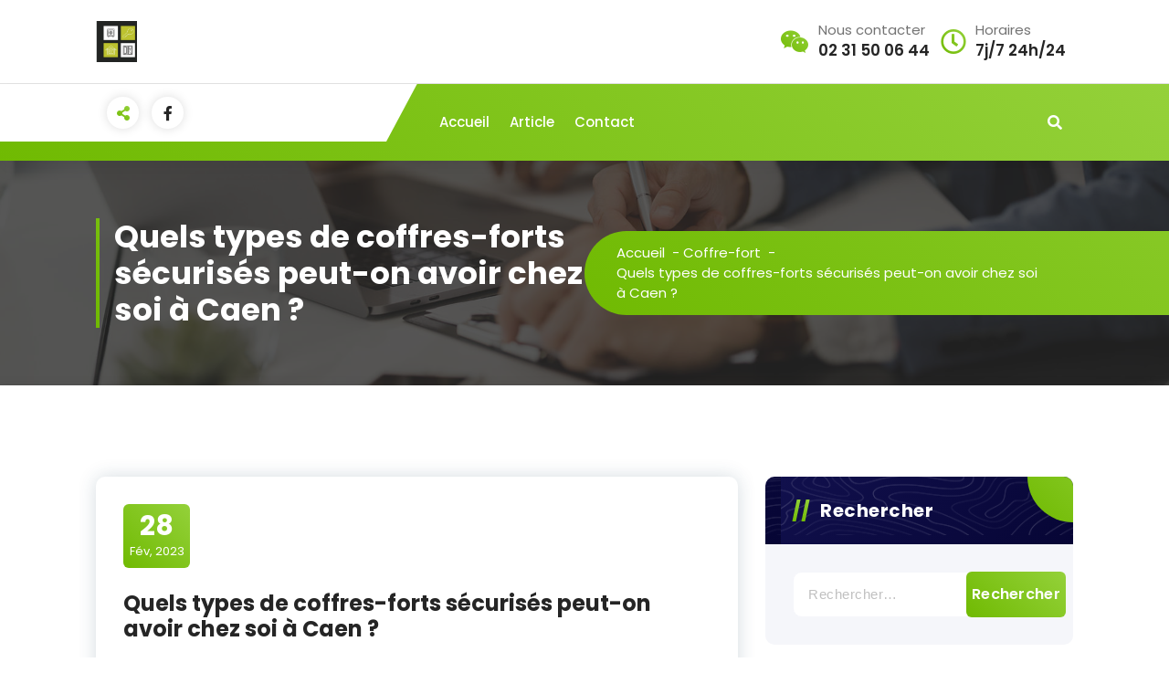

--- FILE ---
content_type: text/html; charset=UTF-8
request_url: https://porte-blinde-caen.fr/2023/02/quels-types-de-coffres-forts-securises-peut-on-avoir-chez-soi-a-caen/
body_size: 12467
content:
<!DOCTYPE html>
<html dir="ltr" lang="fr-FR"
	prefix="og: https://ogp.me/ns#" >
	<head>
		<meta charset="UTF-8">
		<meta name="viewport" content="width=device-width, initial-scale=1">
		<link rel="profile" href="https://gmpg.org/xfn/11">
		
		<title>Quels types de coffres-forts sécurisés peut-on avoir chez soi à Caen ? - Le spécialiste de la Porte blindée à Caen</title>

		<!-- All in One SEO 4.2.8 - aioseo.com -->
		<meta name="description" content="Découvrez un article sur les coffres-forts de sécurité de serrurerie-caen.fr. Nos conseils et astuces pour bien les choisir pour protéger vos biens" />
		<meta name="robots" content="max-image-preview:large" />
		<link rel="canonical" href="https://porte-blinde-caen.fr/2023/02/quels-types-de-coffres-forts-securises-peut-on-avoir-chez-soi-a-caen/" />
		<meta name="generator" content="All in One SEO (AIOSEO) 4.2.8 " />
		<meta property="og:locale" content="fr_FR" />
		<meta property="og:site_name" content="Le spécialiste de la Porte blindée à Caen - Lutter efficacement contre les cambrioleurs" />
		<meta property="og:type" content="article" />
		<meta property="og:title" content="Quels types de coffres-forts sécurisés peut-on avoir chez soi à Caen ? - Le spécialiste de la Porte blindée à Caen" />
		<meta property="og:description" content="Découvrez un article sur les coffres-forts de sécurité de serrurerie-caen.fr. Nos conseils et astuces pour bien les choisir pour protéger vos biens" />
		<meta property="og:url" content="https://porte-blinde-caen.fr/2023/02/quels-types-de-coffres-forts-securises-peut-on-avoir-chez-soi-a-caen/" />
		<meta property="og:image" content="https://www.serrurerie-caen.com//public/logonoirrvb.jpg" />
		<meta property="og:image:secure_url" content="https://www.serrurerie-caen.com//public/logonoirrvb.jpg" />
		<meta property="article:published_time" content="2023-02-28T10:17:40+00:00" />
		<meta property="article:modified_time" content="2023-02-28T12:23:55+00:00" />
		<meta name="twitter:card" content="summary_large_image" />
		<meta name="twitter:title" content="Quels types de coffres-forts sécurisés peut-on avoir chez soi à Caen ? - Le spécialiste de la Porte blindée à Caen" />
		<meta name="twitter:description" content="Découvrez un article sur les coffres-forts de sécurité de serrurerie-caen.fr. Nos conseils et astuces pour bien les choisir pour protéger vos biens" />
		<meta name="twitter:image" content="https://www.serrurerie-caen.com//public/logonoirrvb.jpg" />
		<script type="application/ld+json" class="aioseo-schema">
			{"@context":"https:\/\/schema.org","@graph":[{"@type":"BlogPosting","@id":"https:\/\/porte-blinde-caen.fr\/2023\/02\/quels-types-de-coffres-forts-securises-peut-on-avoir-chez-soi-a-caen\/#blogposting","name":"Quels types de coffres-forts s\u00e9curis\u00e9s peut-on avoir chez soi \u00e0 Caen ? - Le sp\u00e9cialiste de la Porte blind\u00e9e \u00e0 Caen","headline":"Quels types de coffres-forts s\u00e9curis\u00e9s peut-on avoir chez soi \u00e0 Caen ?","author":{"@id":"https:\/\/porte-blinde-caen.fr\/author\/contact_4yuflgfv\/#author"},"publisher":{"@id":"https:\/\/porte-blinde-caen.fr\/#organization"},"image":{"@type":"ImageObject","url":"https:\/\/porte-blinde-caen.fr\/wp-content\/uploads\/2023\/02\/coffre-fort.png","width":1920,"height":1280,"caption":"Coffre-fort Caen"},"datePublished":"2023-02-28T10:17:40+00:00","dateModified":"2023-02-28T12:23:55+00:00","inLanguage":"fr-FR","mainEntityOfPage":{"@id":"https:\/\/porte-blinde-caen.fr\/2023\/02\/quels-types-de-coffres-forts-securises-peut-on-avoir-chez-soi-a-caen\/#webpage"},"isPartOf":{"@id":"https:\/\/porte-blinde-caen.fr\/2023\/02\/quels-types-de-coffres-forts-securises-peut-on-avoir-chez-soi-a-caen\/#webpage"},"articleSection":"Coffre-fort, caen, Coffre Caen, Coffre fort Caen, coffre-fort s\u00e9curis\u00e9, coffre-fort s\u00e9curis\u00e9 Caen, s\u00e9curis\u00e9, serrurerie lunitier, serrurier Caen"},{"@type":"BreadcrumbList","@id":"https:\/\/porte-blinde-caen.fr\/2023\/02\/quels-types-de-coffres-forts-securises-peut-on-avoir-chez-soi-a-caen\/#breadcrumblist","itemListElement":[{"@type":"ListItem","@id":"https:\/\/porte-blinde-caen.fr\/#listItem","position":1,"item":{"@type":"WebPage","@id":"https:\/\/porte-blinde-caen.fr\/","name":"Accueil","description":"\"Trouver un Serrurier Fiable et Professionnel \u00e0 Caen\" Bienvenue sur le site de Serrurerie Caen, votre partenaire de confiance pour tous vos besoins en serrurerie dans la r\u00e9gion de Caen. Que vous soyez confront\u00e9 \u00e0 une urgence ou que vous souhaitiez renforcer la s\u00e9curit\u00e9 de votre maison ou de votre entreprise, notre \u00e9quipe de serruriers","url":"https:\/\/porte-blinde-caen.fr\/"},"nextItem":"https:\/\/porte-blinde-caen.fr\/2023\/#listItem"},{"@type":"ListItem","@id":"https:\/\/porte-blinde-caen.fr\/2023\/#listItem","position":2,"item":{"@type":"WebPage","@id":"https:\/\/porte-blinde-caen.fr\/2023\/","name":"2023","url":"https:\/\/porte-blinde-caen.fr\/2023\/"},"nextItem":"https:\/\/porte-blinde-caen.fr\/2023\/02\/#listItem","previousItem":"https:\/\/porte-blinde-caen.fr\/#listItem"},{"@type":"ListItem","@id":"https:\/\/porte-blinde-caen.fr\/2023\/02\/#listItem","position":3,"item":{"@type":"WebPage","@id":"https:\/\/porte-blinde-caen.fr\/2023\/02\/","name":"February","url":"https:\/\/porte-blinde-caen.fr\/2023\/02\/"},"nextItem":"https:\/\/porte-blinde-caen.fr\/2023\/02\/quels-types-de-coffres-forts-securises-peut-on-avoir-chez-soi-a-caen\/#listItem","previousItem":"https:\/\/porte-blinde-caen.fr\/2023\/#listItem"},{"@type":"ListItem","@id":"https:\/\/porte-blinde-caen.fr\/2023\/02\/quels-types-de-coffres-forts-securises-peut-on-avoir-chez-soi-a-caen\/#listItem","position":4,"item":{"@type":"WebPage","@id":"https:\/\/porte-blinde-caen.fr\/2023\/02\/quels-types-de-coffres-forts-securises-peut-on-avoir-chez-soi-a-caen\/","name":"Quels types de coffres-forts s\u00e9curis\u00e9s peut-on avoir chez soi \u00e0 Caen ?","description":"D\u00e9couvrez un article sur les coffres-forts de s\u00e9curit\u00e9 de serrurerie-caen.fr. Nos conseils et astuces pour bien les choisir pour prot\u00e9ger vos biens","url":"https:\/\/porte-blinde-caen.fr\/2023\/02\/quels-types-de-coffres-forts-securises-peut-on-avoir-chez-soi-a-caen\/"},"previousItem":"https:\/\/porte-blinde-caen.fr\/2023\/02\/#listItem"}]},{"@type":"Organization","@id":"https:\/\/porte-blinde-caen.fr\/#organization","name":"Le sp\u00e9cialiste de la Porte blind\u00e9e \u00e0 Caen","url":"https:\/\/porte-blinde-caen.fr\/","logo":{"@type":"ImageObject","url":"https:\/\/www.serrurerie-caen.com\/\/public\/logonoirrvb.jpg","@id":"https:\/\/porte-blinde-caen.fr\/#organizationLogo"},"image":{"@id":"https:\/\/porte-blinde-caen.fr\/#organizationLogo"},"contactPoint":{"@type":"ContactPoint","telephone":"+33231500644","contactType":"Sales"}},{"@type":"WebPage","@id":"https:\/\/porte-blinde-caen.fr\/2023\/02\/quels-types-de-coffres-forts-securises-peut-on-avoir-chez-soi-a-caen\/#webpage","url":"https:\/\/porte-blinde-caen.fr\/2023\/02\/quels-types-de-coffres-forts-securises-peut-on-avoir-chez-soi-a-caen\/","name":"Quels types de coffres-forts s\u00e9curis\u00e9s peut-on avoir chez soi \u00e0 Caen ? - Le sp\u00e9cialiste de la Porte blind\u00e9e \u00e0 Caen","description":"D\u00e9couvrez un article sur les coffres-forts de s\u00e9curit\u00e9 de serrurerie-caen.fr. Nos conseils et astuces pour bien les choisir pour prot\u00e9ger vos biens","inLanguage":"fr-FR","isPartOf":{"@id":"https:\/\/porte-blinde-caen.fr\/#website"},"breadcrumb":{"@id":"https:\/\/porte-blinde-caen.fr\/2023\/02\/quels-types-de-coffres-forts-securises-peut-on-avoir-chez-soi-a-caen\/#breadcrumblist"},"author":"https:\/\/porte-blinde-caen.fr\/author\/contact_4yuflgfv\/#author","creator":"https:\/\/porte-blinde-caen.fr\/author\/contact_4yuflgfv\/#author","image":{"@type":"ImageObject","url":"https:\/\/porte-blinde-caen.fr\/wp-content\/uploads\/2023\/02\/coffre-fort.png","@id":"https:\/\/porte-blinde-caen.fr\/#mainImage","width":1920,"height":1280,"caption":"Coffre-fort Caen"},"primaryImageOfPage":{"@id":"https:\/\/porte-blinde-caen.fr\/2023\/02\/quels-types-de-coffres-forts-securises-peut-on-avoir-chez-soi-a-caen\/#mainImage"},"datePublished":"2023-02-28T10:17:40+00:00","dateModified":"2023-02-28T12:23:55+00:00"},{"@type":"WebSite","@id":"https:\/\/porte-blinde-caen.fr\/#website","url":"https:\/\/porte-blinde-caen.fr\/","name":"Le sp\u00e9cialiste de la Porte blind\u00e9e \u00e0 Caen","description":"Lutter efficacement contre les cambrioleurs","inLanguage":"fr-FR","publisher":{"@id":"https:\/\/porte-blinde-caen.fr\/#organization"}}]}
		</script>
		<!-- All in One SEO -->

<link rel='dns-prefetch' href='//fonts.googleapis.com' />
<link rel="alternate" type="application/rss+xml" title="Le spécialiste de la Porte blindée à Caen &raquo; Flux" href="https://porte-blinde-caen.fr/feed/" />
<link rel="alternate" type="application/rss+xml" title="Le spécialiste de la Porte blindée à Caen &raquo; Flux des commentaires" href="https://porte-blinde-caen.fr/comments/feed/" />
<link rel="alternate" title="oEmbed (JSON)" type="application/json+oembed" href="https://porte-blinde-caen.fr/wp-json/oembed/1.0/embed?url=https%3A%2F%2Fporte-blinde-caen.fr%2F2023%2F02%2Fquels-types-de-coffres-forts-securises-peut-on-avoir-chez-soi-a-caen%2F" />
<link rel="alternate" title="oEmbed (XML)" type="text/xml+oembed" href="https://porte-blinde-caen.fr/wp-json/oembed/1.0/embed?url=https%3A%2F%2Fporte-blinde-caen.fr%2F2023%2F02%2Fquels-types-de-coffres-forts-securises-peut-on-avoir-chez-soi-a-caen%2F&#038;format=xml" />
		<!-- This site uses the Google Analytics by MonsterInsights plugin v8.11.0 - Using Analytics tracking - https://www.monsterinsights.com/ -->
		<!-- Remarque : MonsterInsights n’est actuellement pas configuré sur ce site. Le propriétaire doit authentifier son compte Google Analytics dans les réglages de MonsterInsights.  -->
					<!-- No UA code set -->
				<!-- / Google Analytics by MonsterInsights -->
		<style id='wp-img-auto-sizes-contain-inline-css' type='text/css'>
img:is([sizes=auto i],[sizes^="auto," i]){contain-intrinsic-size:3000px 1500px}
/*# sourceURL=wp-img-auto-sizes-contain-inline-css */
</style>
<style id='wp-emoji-styles-inline-css' type='text/css'>

	img.wp-smiley, img.emoji {
		display: inline !important;
		border: none !important;
		box-shadow: none !important;
		height: 1em !important;
		width: 1em !important;
		margin: 0 0.07em !important;
		vertical-align: -0.1em !important;
		background: none !important;
		padding: 0 !important;
	}
/*# sourceURL=wp-emoji-styles-inline-css */
</style>
<style id='wp-block-library-inline-css' type='text/css'>
:root{--wp-block-synced-color:#7a00df;--wp-block-synced-color--rgb:122,0,223;--wp-bound-block-color:var(--wp-block-synced-color);--wp-editor-canvas-background:#ddd;--wp-admin-theme-color:#007cba;--wp-admin-theme-color--rgb:0,124,186;--wp-admin-theme-color-darker-10:#006ba1;--wp-admin-theme-color-darker-10--rgb:0,107,160.5;--wp-admin-theme-color-darker-20:#005a87;--wp-admin-theme-color-darker-20--rgb:0,90,135;--wp-admin-border-width-focus:2px}@media (min-resolution:192dpi){:root{--wp-admin-border-width-focus:1.5px}}.wp-element-button{cursor:pointer}:root .has-very-light-gray-background-color{background-color:#eee}:root .has-very-dark-gray-background-color{background-color:#313131}:root .has-very-light-gray-color{color:#eee}:root .has-very-dark-gray-color{color:#313131}:root .has-vivid-green-cyan-to-vivid-cyan-blue-gradient-background{background:linear-gradient(135deg,#00d084,#0693e3)}:root .has-purple-crush-gradient-background{background:linear-gradient(135deg,#34e2e4,#4721fb 50%,#ab1dfe)}:root .has-hazy-dawn-gradient-background{background:linear-gradient(135deg,#faaca8,#dad0ec)}:root .has-subdued-olive-gradient-background{background:linear-gradient(135deg,#fafae1,#67a671)}:root .has-atomic-cream-gradient-background{background:linear-gradient(135deg,#fdd79a,#004a59)}:root .has-nightshade-gradient-background{background:linear-gradient(135deg,#330968,#31cdcf)}:root .has-midnight-gradient-background{background:linear-gradient(135deg,#020381,#2874fc)}:root{--wp--preset--font-size--normal:16px;--wp--preset--font-size--huge:42px}.has-regular-font-size{font-size:1em}.has-larger-font-size{font-size:2.625em}.has-normal-font-size{font-size:var(--wp--preset--font-size--normal)}.has-huge-font-size{font-size:var(--wp--preset--font-size--huge)}.has-text-align-center{text-align:center}.has-text-align-left{text-align:left}.has-text-align-right{text-align:right}.has-fit-text{white-space:nowrap!important}#end-resizable-editor-section{display:none}.aligncenter{clear:both}.items-justified-left{justify-content:flex-start}.items-justified-center{justify-content:center}.items-justified-right{justify-content:flex-end}.items-justified-space-between{justify-content:space-between}.screen-reader-text{border:0;clip-path:inset(50%);height:1px;margin:-1px;overflow:hidden;padding:0;position:absolute;width:1px;word-wrap:normal!important}.screen-reader-text:focus{background-color:#ddd;clip-path:none;color:#444;display:block;font-size:1em;height:auto;left:5px;line-height:normal;padding:15px 23px 14px;text-decoration:none;top:5px;width:auto;z-index:100000}html :where(.has-border-color){border-style:solid}html :where([style*=border-top-color]){border-top-style:solid}html :where([style*=border-right-color]){border-right-style:solid}html :where([style*=border-bottom-color]){border-bottom-style:solid}html :where([style*=border-left-color]){border-left-style:solid}html :where([style*=border-width]){border-style:solid}html :where([style*=border-top-width]){border-top-style:solid}html :where([style*=border-right-width]){border-right-style:solid}html :where([style*=border-bottom-width]){border-bottom-style:solid}html :where([style*=border-left-width]){border-left-style:solid}html :where(img[class*=wp-image-]){height:auto;max-width:100%}:where(figure){margin:0 0 1em}html :where(.is-position-sticky){--wp-admin--admin-bar--position-offset:var(--wp-admin--admin-bar--height,0px)}@media screen and (max-width:600px){html :where(.is-position-sticky){--wp-admin--admin-bar--position-offset:0px}}

/*# sourceURL=wp-block-library-inline-css */
</style><style id='global-styles-inline-css' type='text/css'>
:root{--wp--preset--aspect-ratio--square: 1;--wp--preset--aspect-ratio--4-3: 4/3;--wp--preset--aspect-ratio--3-4: 3/4;--wp--preset--aspect-ratio--3-2: 3/2;--wp--preset--aspect-ratio--2-3: 2/3;--wp--preset--aspect-ratio--16-9: 16/9;--wp--preset--aspect-ratio--9-16: 9/16;--wp--preset--color--black: #000000;--wp--preset--color--cyan-bluish-gray: #abb8c3;--wp--preset--color--white: #ffffff;--wp--preset--color--pale-pink: #f78da7;--wp--preset--color--vivid-red: #cf2e2e;--wp--preset--color--luminous-vivid-orange: #ff6900;--wp--preset--color--luminous-vivid-amber: #fcb900;--wp--preset--color--light-green-cyan: #7bdcb5;--wp--preset--color--vivid-green-cyan: #00d084;--wp--preset--color--pale-cyan-blue: #8ed1fc;--wp--preset--color--vivid-cyan-blue: #0693e3;--wp--preset--color--vivid-purple: #9b51e0;--wp--preset--gradient--vivid-cyan-blue-to-vivid-purple: linear-gradient(135deg,rgb(6,147,227) 0%,rgb(155,81,224) 100%);--wp--preset--gradient--light-green-cyan-to-vivid-green-cyan: linear-gradient(135deg,rgb(122,220,180) 0%,rgb(0,208,130) 100%);--wp--preset--gradient--luminous-vivid-amber-to-luminous-vivid-orange: linear-gradient(135deg,rgb(252,185,0) 0%,rgb(255,105,0) 100%);--wp--preset--gradient--luminous-vivid-orange-to-vivid-red: linear-gradient(135deg,rgb(255,105,0) 0%,rgb(207,46,46) 100%);--wp--preset--gradient--very-light-gray-to-cyan-bluish-gray: linear-gradient(135deg,rgb(238,238,238) 0%,rgb(169,184,195) 100%);--wp--preset--gradient--cool-to-warm-spectrum: linear-gradient(135deg,rgb(74,234,220) 0%,rgb(151,120,209) 20%,rgb(207,42,186) 40%,rgb(238,44,130) 60%,rgb(251,105,98) 80%,rgb(254,248,76) 100%);--wp--preset--gradient--blush-light-purple: linear-gradient(135deg,rgb(255,206,236) 0%,rgb(152,150,240) 100%);--wp--preset--gradient--blush-bordeaux: linear-gradient(135deg,rgb(254,205,165) 0%,rgb(254,45,45) 50%,rgb(107,0,62) 100%);--wp--preset--gradient--luminous-dusk: linear-gradient(135deg,rgb(255,203,112) 0%,rgb(199,81,192) 50%,rgb(65,88,208) 100%);--wp--preset--gradient--pale-ocean: linear-gradient(135deg,rgb(255,245,203) 0%,rgb(182,227,212) 50%,rgb(51,167,181) 100%);--wp--preset--gradient--electric-grass: linear-gradient(135deg,rgb(202,248,128) 0%,rgb(113,206,126) 100%);--wp--preset--gradient--midnight: linear-gradient(135deg,rgb(2,3,129) 0%,rgb(40,116,252) 100%);--wp--preset--font-size--small: 13px;--wp--preset--font-size--medium: 20px;--wp--preset--font-size--large: 36px;--wp--preset--font-size--x-large: 42px;--wp--preset--spacing--20: 0.44rem;--wp--preset--spacing--30: 0.67rem;--wp--preset--spacing--40: 1rem;--wp--preset--spacing--50: 1.5rem;--wp--preset--spacing--60: 2.25rem;--wp--preset--spacing--70: 3.38rem;--wp--preset--spacing--80: 5.06rem;--wp--preset--shadow--natural: 6px 6px 9px rgba(0, 0, 0, 0.2);--wp--preset--shadow--deep: 12px 12px 50px rgba(0, 0, 0, 0.4);--wp--preset--shadow--sharp: 6px 6px 0px rgba(0, 0, 0, 0.2);--wp--preset--shadow--outlined: 6px 6px 0px -3px rgb(255, 255, 255), 6px 6px rgb(0, 0, 0);--wp--preset--shadow--crisp: 6px 6px 0px rgb(0, 0, 0);}:where(.is-layout-flex){gap: 0.5em;}:where(.is-layout-grid){gap: 0.5em;}body .is-layout-flex{display: flex;}.is-layout-flex{flex-wrap: wrap;align-items: center;}.is-layout-flex > :is(*, div){margin: 0;}body .is-layout-grid{display: grid;}.is-layout-grid > :is(*, div){margin: 0;}:where(.wp-block-columns.is-layout-flex){gap: 2em;}:where(.wp-block-columns.is-layout-grid){gap: 2em;}:where(.wp-block-post-template.is-layout-flex){gap: 1.25em;}:where(.wp-block-post-template.is-layout-grid){gap: 1.25em;}.has-black-color{color: var(--wp--preset--color--black) !important;}.has-cyan-bluish-gray-color{color: var(--wp--preset--color--cyan-bluish-gray) !important;}.has-white-color{color: var(--wp--preset--color--white) !important;}.has-pale-pink-color{color: var(--wp--preset--color--pale-pink) !important;}.has-vivid-red-color{color: var(--wp--preset--color--vivid-red) !important;}.has-luminous-vivid-orange-color{color: var(--wp--preset--color--luminous-vivid-orange) !important;}.has-luminous-vivid-amber-color{color: var(--wp--preset--color--luminous-vivid-amber) !important;}.has-light-green-cyan-color{color: var(--wp--preset--color--light-green-cyan) !important;}.has-vivid-green-cyan-color{color: var(--wp--preset--color--vivid-green-cyan) !important;}.has-pale-cyan-blue-color{color: var(--wp--preset--color--pale-cyan-blue) !important;}.has-vivid-cyan-blue-color{color: var(--wp--preset--color--vivid-cyan-blue) !important;}.has-vivid-purple-color{color: var(--wp--preset--color--vivid-purple) !important;}.has-black-background-color{background-color: var(--wp--preset--color--black) !important;}.has-cyan-bluish-gray-background-color{background-color: var(--wp--preset--color--cyan-bluish-gray) !important;}.has-white-background-color{background-color: var(--wp--preset--color--white) !important;}.has-pale-pink-background-color{background-color: var(--wp--preset--color--pale-pink) !important;}.has-vivid-red-background-color{background-color: var(--wp--preset--color--vivid-red) !important;}.has-luminous-vivid-orange-background-color{background-color: var(--wp--preset--color--luminous-vivid-orange) !important;}.has-luminous-vivid-amber-background-color{background-color: var(--wp--preset--color--luminous-vivid-amber) !important;}.has-light-green-cyan-background-color{background-color: var(--wp--preset--color--light-green-cyan) !important;}.has-vivid-green-cyan-background-color{background-color: var(--wp--preset--color--vivid-green-cyan) !important;}.has-pale-cyan-blue-background-color{background-color: var(--wp--preset--color--pale-cyan-blue) !important;}.has-vivid-cyan-blue-background-color{background-color: var(--wp--preset--color--vivid-cyan-blue) !important;}.has-vivid-purple-background-color{background-color: var(--wp--preset--color--vivid-purple) !important;}.has-black-border-color{border-color: var(--wp--preset--color--black) !important;}.has-cyan-bluish-gray-border-color{border-color: var(--wp--preset--color--cyan-bluish-gray) !important;}.has-white-border-color{border-color: var(--wp--preset--color--white) !important;}.has-pale-pink-border-color{border-color: var(--wp--preset--color--pale-pink) !important;}.has-vivid-red-border-color{border-color: var(--wp--preset--color--vivid-red) !important;}.has-luminous-vivid-orange-border-color{border-color: var(--wp--preset--color--luminous-vivid-orange) !important;}.has-luminous-vivid-amber-border-color{border-color: var(--wp--preset--color--luminous-vivid-amber) !important;}.has-light-green-cyan-border-color{border-color: var(--wp--preset--color--light-green-cyan) !important;}.has-vivid-green-cyan-border-color{border-color: var(--wp--preset--color--vivid-green-cyan) !important;}.has-pale-cyan-blue-border-color{border-color: var(--wp--preset--color--pale-cyan-blue) !important;}.has-vivid-cyan-blue-border-color{border-color: var(--wp--preset--color--vivid-cyan-blue) !important;}.has-vivid-purple-border-color{border-color: var(--wp--preset--color--vivid-purple) !important;}.has-vivid-cyan-blue-to-vivid-purple-gradient-background{background: var(--wp--preset--gradient--vivid-cyan-blue-to-vivid-purple) !important;}.has-light-green-cyan-to-vivid-green-cyan-gradient-background{background: var(--wp--preset--gradient--light-green-cyan-to-vivid-green-cyan) !important;}.has-luminous-vivid-amber-to-luminous-vivid-orange-gradient-background{background: var(--wp--preset--gradient--luminous-vivid-amber-to-luminous-vivid-orange) !important;}.has-luminous-vivid-orange-to-vivid-red-gradient-background{background: var(--wp--preset--gradient--luminous-vivid-orange-to-vivid-red) !important;}.has-very-light-gray-to-cyan-bluish-gray-gradient-background{background: var(--wp--preset--gradient--very-light-gray-to-cyan-bluish-gray) !important;}.has-cool-to-warm-spectrum-gradient-background{background: var(--wp--preset--gradient--cool-to-warm-spectrum) !important;}.has-blush-light-purple-gradient-background{background: var(--wp--preset--gradient--blush-light-purple) !important;}.has-blush-bordeaux-gradient-background{background: var(--wp--preset--gradient--blush-bordeaux) !important;}.has-luminous-dusk-gradient-background{background: var(--wp--preset--gradient--luminous-dusk) !important;}.has-pale-ocean-gradient-background{background: var(--wp--preset--gradient--pale-ocean) !important;}.has-electric-grass-gradient-background{background: var(--wp--preset--gradient--electric-grass) !important;}.has-midnight-gradient-background{background: var(--wp--preset--gradient--midnight) !important;}.has-small-font-size{font-size: var(--wp--preset--font-size--small) !important;}.has-medium-font-size{font-size: var(--wp--preset--font-size--medium) !important;}.has-large-font-size{font-size: var(--wp--preset--font-size--large) !important;}.has-x-large-font-size{font-size: var(--wp--preset--font-size--x-large) !important;}
/*# sourceURL=global-styles-inline-css */
</style>

<style id='classic-theme-styles-inline-css' type='text/css'>
/*! This file is auto-generated */
.wp-block-button__link{color:#fff;background-color:#32373c;border-radius:9999px;box-shadow:none;text-decoration:none;padding:calc(.667em + 2px) calc(1.333em + 2px);font-size:1.125em}.wp-block-file__button{background:#32373c;color:#fff;text-decoration:none}
/*# sourceURL=/wp-includes/css/classic-themes.min.css */
</style>
<link rel='stylesheet' id='contact-form-7-css' href='https://porte-blinde-caen.fr/wp-content/plugins/contact-form-7/includes/css/styles.css?ver=5.7.1' type='text/css' media='all' />
<link rel='stylesheet' id='owl-carousel-min-css' href='https://porte-blinde-caen.fr/wp-content/themes/gradiant/assets/css/owl.carousel.min.css?ver=6.9' type='text/css' media='all' />
<link rel='stylesheet' id='font-awesome-css' href='https://porte-blinde-caen.fr/wp-content/themes/gradiant/assets/css/fonts/font-awesome/css/font-awesome.min.css?ver=6.9' type='text/css' media='all' />
<link rel='stylesheet' id='gradiant-editor-style-css' href='https://porte-blinde-caen.fr/wp-content/themes/gradiant/assets/css/editor-style.css?ver=6.9' type='text/css' media='all' />
<link rel='stylesheet' id='gradiant-theme-css-css' href='https://porte-blinde-caen.fr/wp-content/themes/gradiant/assets/css/theme.css?ver=6.9' type='text/css' media='all' />
<link rel='stylesheet' id='gradiant-meanmenu-css' href='https://porte-blinde-caen.fr/wp-content/themes/gradiant/assets/css/meanmenu.css?ver=6.9' type='text/css' media='all' />
<link rel='stylesheet' id='gradiant-widgets-css' href='https://porte-blinde-caen.fr/wp-content/themes/gradiant/assets/css/widgets.css?ver=6.9' type='text/css' media='all' />
<link rel='stylesheet' id='gradiant-main-css' href='https://porte-blinde-caen.fr/wp-content/themes/gradiant/assets/css/main.css?ver=6.9' type='text/css' media='all' />
<link rel='stylesheet' id='gradiant-woocommerce-css' href='https://porte-blinde-caen.fr/wp-content/themes/gradiant/assets/css/woo.css?ver=6.9' type='text/css' media='all' />
<link rel='stylesheet' id='gradiant-style-css' href='https://porte-blinde-caen.fr/wp-content/themes/flavita/style.css?ver=6.9' type='text/css' media='all' />
<style id='gradiant-style-inline-css' type='text/css'>
.breadcrumb-content {
					min-height: 246px;
				}
.breadcrumb-area {
					background-image: url(https://porte-blinde-caen.fr/wp-content/themes/gradiant/assets/images/breadcrumb/breadcrumb.jpg);
					background-attachment: scroll;
				}
.av-container {
						max-width: 1170px;
					}
@media (min-width: 992px){.footer-parallax .gradiant-content { 
					 margin-bottom: 775px;
			 }}

.logo img, .mobile-logo img {
					max-width: 45px;
				}
.theme-slider {
			background: rgba(0, 0, 0, 0.6);
		}
.cta-section {
					background-image: url();
					background-attachment: fixed;
				}
 body{ 
			font-size: 15px;
			line-height: 1.5;
			text-transform: inherit;
			font-style: inherit;
		}
 h1{ 
				font-size: px;
				line-height: ;
				text-transform: inherit;
				font-style: inherit;
			}
 h2{ 
				font-size: px;
				line-height: ;
				text-transform: inherit;
				font-style: inherit;
			}
 h3{ 
				font-size: px;
				line-height: ;
				text-transform: inherit;
				font-style: inherit;
			}
 h4{ 
				font-size: px;
				line-height: ;
				text-transform: inherit;
				font-style: inherit;
			}
 h5{ 
				font-size: px;
				line-height: ;
				text-transform: inherit;
				font-style: inherit;
			}
 h6{ 
				font-size: px;
				line-height: ;
				text-transform: inherit;
				font-style: inherit;
			}

/*# sourceURL=gradiant-style-inline-css */
</style>
<link rel='stylesheet' id='gradiant-fonts-css' href='//fonts.googleapis.com/css?family=Poppins%3Aital%2Cwght%400%2C100%3B0%2C200%3B0%2C300%3B0%2C400%3B0%2C500%3B0%2C600%3B0%2C700%3B0%2C800%3B0%2C900%3B1%2C100%3B1%2C200%3B1%2C300%3B1%2C400%3B1%2C500%3B1%2C600%3B1%2C700%3B1%2C800%3B1%2C900&#038;subset=latin%2Clatin-ext' type='text/css' media='all' />
<link rel='stylesheet' id='animate-css' href='https://porte-blinde-caen.fr/wp-content/plugins/clever-fox//inc/assets/css/animate.css?ver=6.9' type='text/css' media='all' />
<link rel='stylesheet' id='gradiant-parent-style-css' href='https://porte-blinde-caen.fr/wp-content/themes/gradiant/style.css?ver=6.9' type='text/css' media='all' />
<link rel='stylesheet' id='flavita-style-css' href='https://porte-blinde-caen.fr/wp-content/themes/flavita/style.css?ver=6.9' type='text/css' media='all' />
<style id='flavita-style-inline-css' type='text/css'>
@media (min-width: 992px){.footer-parallax #content.gradiant-content { 
					 margin-bottom: 775px;
			 }}

/*# sourceURL=flavita-style-inline-css */
</style>
<link rel='stylesheet' id='flavita-color-default-css' href='https://porte-blinde-caen.fr/wp-content/themes/flavita/assets/css/color/default.css?ver=6.9' type='text/css' media='all' />
<link rel='stylesheet' id='flavita-media-query-css' href='https://porte-blinde-caen.fr/wp-content/themes/flavita/assets/css/responsive.css?ver=6.9' type='text/css' media='all' />
<script type="text/javascript" src="https://porte-blinde-caen.fr/wp-includes/js/jquery/jquery.min.js?ver=3.7.1" id="jquery-core-js"></script>
<script type="text/javascript" src="https://porte-blinde-caen.fr/wp-includes/js/jquery/jquery-migrate.min.js?ver=3.4.1" id="jquery-migrate-js"></script>
<script type="text/javascript" src="https://porte-blinde-caen.fr/wp-content/themes/gradiant/assets/js/owl.carousel.min.js?ver=1" id="owl-carousel-js"></script>
<link rel="https://api.w.org/" href="https://porte-blinde-caen.fr/wp-json/" /><link rel="alternate" title="JSON" type="application/json" href="https://porte-blinde-caen.fr/wp-json/wp/v2/posts/230" /><link rel="EditURI" type="application/rsd+xml" title="RSD" href="https://porte-blinde-caen.fr/xmlrpc.php?rsd" />
<meta name="generator" content="WordPress 6.9" />
<link rel='shortlink' href='https://porte-blinde-caen.fr/?p=230' />
	<style type="text/css">
			.site-title,
		.site-description {
			position: absolute;
			clip: rect(1px, 1px, 1px, 1px);
		}
		</style>
	<link rel="icon" href="https://porte-blinde-caen.fr/wp-content/uploads/2022/12/cropped-cropped-logonoirrvb-4-32x32.jpg" sizes="32x32" />
<link rel="icon" href="https://porte-blinde-caen.fr/wp-content/uploads/2022/12/cropped-cropped-logonoirrvb-4-192x192.jpg" sizes="192x192" />
<link rel="apple-touch-icon" href="https://porte-blinde-caen.fr/wp-content/uploads/2022/12/cropped-cropped-logonoirrvb-4-180x180.jpg" />
<meta name="msapplication-TileImage" content="https://porte-blinde-caen.fr/wp-content/uploads/2022/12/cropped-cropped-logonoirrvb-4-270x270.jpg" />
	</head>

<body class="wp-singular post-template-default single single-post postid-230 single-format-standard wp-custom-logo wp-theme-gradiant wp-child-theme-flavita header-6 flavita-theme footer-parallax">

	<div id="page" class="site">
		<a class="skip-link screen-reader-text" href="#content">Aller au contenu</a>
	
	
<!--===// Start: Header
=================================-->
<header id="header-section" class="header header-seven">
	<div class="navigator-wrapper">
		<!--===// Start: Mobile Toggle
		=================================-->
		<div class="theme-mobile-nav sticky-nav "> 
			<div class="av-container">
				<div class="av-columns-area">
					<div class="av-column-12">
						<div class="theme-mobile-menu">
							<div class="mobile-logo">
								<div class="logo">
									 <a href="https://porte-blinde-caen.fr/" class="custom-logo-link" rel="home"><img width="512" height="512" src="https://porte-blinde-caen.fr/wp-content/uploads/2022/12/cropped-cropped-cropped-logonoirrvb-4.jpg" class="custom-logo" alt="Le spécialiste de la Porte blindée à Caen" decoding="async" fetchpriority="high" srcset="https://porte-blinde-caen.fr/wp-content/uploads/2022/12/cropped-cropped-cropped-logonoirrvb-4.jpg 512w, https://porte-blinde-caen.fr/wp-content/uploads/2022/12/cropped-cropped-cropped-logonoirrvb-4-300x300.jpg 300w, https://porte-blinde-caen.fr/wp-content/uploads/2022/12/cropped-cropped-cropped-logonoirrvb-4-150x150.jpg 150w" sizes="(max-width: 512px) 100vw, 512px" /></a>						<p class="site-description">Lutter efficacement contre les cambrioleurs</p>
										</div>
							</div>
							<div class="menu-toggle-wrap">
								<div class="mobile-menu-right"><ul class="header-wrap-right"></ul></div>
								<div class="hamburger hamburger-menu">
									<button type="button" class="toggle-lines menu-toggle">
										<div class="top-bun"></div>
										<div class="meat"></div>
										<div class="bottom-bun"></div>
									</button>
								</div>
							</div>
							<div id="mobile-m" class="mobile-menu">
								<button type="button" class="header-close-menu close-style"></button>
							</div>
							<div id="mob-h-top" class="mobi-head-top"></div>
						</div>
					</div>
				</div>
			</div>        
		</div>
		<!--===// End: Mobile Toggle
		=================================-->        

		<!--===// Start: Navigation
		=================================-->
		<div class="nav-area d-none d-av-block">
			<div class="navbar-full">
				<div class="av-container">
					<div class="av-columns-area">
						<div class="av-column-2 my-auto">
							<div class="logo">
								 <a href="https://porte-blinde-caen.fr/" class="custom-logo-link" rel="home"><img width="512" height="512" src="https://porte-blinde-caen.fr/wp-content/uploads/2022/12/cropped-cropped-cropped-logonoirrvb-4.jpg" class="custom-logo" alt="Le spécialiste de la Porte blindée à Caen" decoding="async" srcset="https://porte-blinde-caen.fr/wp-content/uploads/2022/12/cropped-cropped-cropped-logonoirrvb-4.jpg 512w, https://porte-blinde-caen.fr/wp-content/uploads/2022/12/cropped-cropped-cropped-logonoirrvb-4-300x300.jpg 300w, https://porte-blinde-caen.fr/wp-content/uploads/2022/12/cropped-cropped-cropped-logonoirrvb-4-150x150.jpg 150w" sizes="(max-width: 512px) 100vw, 512px" /></a>						<p class="site-description">Lutter efficacement contre les cambrioleurs</p>
									</div>
						</div>
						<div class="av-column-10 my-auto">
							<div class="theme-menu">
								<div class="menu-right">
									<ul class="header-wrap-right">
											
	<li class="widget-wrap">
		<div class="widget-wrp">
							<aside class="widget widget-contact">
					<div class="contact-area ct-area1">
						<div class="contact-icon"><i class="fa fa-wechat"></i></div><a href="#" class="contact-info"> <span class="title">Nous contacter</span><span class="text">02 31 50 06 44 </span></a>					</div>
				</aside>
							<aside class="widget widget-contact">
					<div class="contact-area ct-area2">
						<div class="contact-icon"><i class="fa fa-clock-o"></i></div><a href="#" class="contact-info"><span class="title">Horaires</span><span class="text">7j/7 24h/24</span></a>					</div>
				</aside>
					</div>
	</li>
										</ul>
								</div>
							</div>
						</div>
					</div>
				</div>
			</div>
		</div>
		<div class="navbar-area sticky-nav  d-none d-av-block">
			<div class="av-container">
				<div class="av-columns-area">
					<div class="av-column-4 my-auto">
						<div class="menu-right menu-left">
							<ul class="header-wrap-right">
								<li class="widget-wrap">
									<div class="widget-wrp">
															<aside class="share-toolkit widget widget_social_widget"">
						<a href="#" class="toolkit-hover"><i class="fa fa-share-alt"></i></a>
						<ul>
															<li><a href="#"><i class="fa fa-facebook"></i></a></li>
													</ul>
					</aside>
													</div>
								</li>
							</ul>
						</div>
					</div>
					<div class="av-column-8 my-auto">
						<div class="theme-menu">
							<nav class="menubar">
								 <ul id="menu-menu-1" class="menu-wrap"><li itemscope="itemscope" itemtype="https://www.schema.org/SiteNavigationElement" id="menu-item-90" class="menu-item menu-item-type-post_type menu-item-object-page menu-item-home menu-item-90 nav-item"><a title="Accueil" href="https://porte-blinde-caen.fr/" class="nav-link">Accueil</a></li>
<li itemscope="itemscope" itemtype="https://www.schema.org/SiteNavigationElement" id="menu-item-91" class="menu-item menu-item-type-post_type menu-item-object-page current_page_parent menu-item-91 nav-item"><a title="Article" href="https://porte-blinde-caen.fr/blog/" class="nav-link">Article</a></li>
<li itemscope="itemscope" itemtype="https://www.schema.org/SiteNavigationElement" id="menu-item-92" class="menu-item menu-item-type-post_type menu-item-object-page menu-item-92 nav-item"><a title="Contact" href="https://porte-blinde-caen.fr/colibri-wp/" class="nav-link">Contact</a></li>
</ul>                      
							</nav>
							<div class="menu-right">
								<ul class="header-wrap-right">
									<li class="search-button">
	<button id="view-search-btn" class="header-search-toggle"><i class="fa fa-search"></i></button>
	<div class="view-search-btn header-search-popup">
		<div class="search-overlay-layer"></div>
		<div class="header-search-pop">
			<form method="get" class="search-form" action="https://porte-blinde-caen.fr/" aria-label="Recherche du site">
				<span class="screen-reader-text">Recherche pour :</span>
				<input type="search" class="search-field header-search-field" placeholder="Saisissez votre recherche" name="s" id="popfocus" value="" autofocus>
				<button type="submit" class="search-submit"><i class="fa fa-search"></i></button>
			</form>
			<button type="button" class="close-style header-search-close"></button>
		</div>
	</div>
</li>
								</ul>
							</div>
						</div>
					</div>
				</div>
			</div>
		</div>
		<!--===// End:  Navigation
		=================================-->
	</div>
</header>
<!-- End: Header
=================================-->
	

<section id="breadcrumb-section" class="breadcrumb-area breadcrumb-left breadcrumb-effect-active">
	<div class="av-container">
		<div class="av-columns-area">
			<div class="av-column-12">
				<div class="breadcrumb-content">
					<div class="breadcrumb-heading wow fadeInLeft">
						<h2>
							Quels types de coffres-forts sécurisés peut-on avoir chez soi à Caen ?						</h2>	
					</div>
					<ol class="breadcrumb-list wow fadeInRight">
						<li><a href="https://porte-blinde-caen.fr">Accueil</a> &nbsp-&nbsp<a href="https://porte-blinde-caen.fr/category/coffre-fort/">Coffre-fort</a> &nbsp-&nbsp<li class="active">Quels types de coffres-forts sécurisés peut-on avoir chez soi à Caen ?</li></li>					</ol>
				</div>
			</div>
		</div>
	</div>
</section>
			
	<div id="content" class="gradiant-content">
	<section id="post-section" class="post-section av-py-default">
	<div class="av-container">
		<div class="av-columns-area">
			 <div id="av-primary-content" class="av-column-8">
			
															<article id="post-230" class="post-items mb-6 post-230 post type-post status-publish format-standard has-post-thumbnail hentry category-coffre-fort tag-caen tag-coffre-caen tag-coffre-fort-caen tag-coffre-fort-securise tag-coffre-fort-securise-caen tag-securise tag-serrurerie-lunitier tag-serrurier-caen">
			<figure class="post-image post-image-absolute">
			<div class="featured-image">
				<a href="https://porte-blinde-caen.fr/2023/02/quels-types-de-coffres-forts-securises-peut-on-avoir-chez-soi-a-caen/" class="post-hover">
					<img width="1920" height="1280" src="https://porte-blinde-caen.fr/wp-content/uploads/2023/02/coffre-fort.png" class="attachment-post-thumbnail size-post-thumbnail wp-post-image" alt="Coffre-fort Caen" decoding="async" srcset="https://porte-blinde-caen.fr/wp-content/uploads/2023/02/coffre-fort.png 1920w, https://porte-blinde-caen.fr/wp-content/uploads/2023/02/coffre-fort-300x200.png 300w, https://porte-blinde-caen.fr/wp-content/uploads/2023/02/coffre-fort-1024x683.png 1024w, https://porte-blinde-caen.fr/wp-content/uploads/2023/02/coffre-fort-768x512.png 768w, https://porte-blinde-caen.fr/wp-content/uploads/2023/02/coffre-fort-1536x1024.png 1536w" sizes="(max-width: 1920px) 100vw, 1920px" />				</a>
			</div>
		</figure>
		<div class="post-content">
		<span class="post-date"> <a href="https://porte-blinde-caen.fr/2023/02/"><span>28</span>Fév, 2023</a> </span>
		<h5 class="post-title">Quels types de coffres-forts sécurisés peut-on avoir chez soi à Caen ?</h5> 
		<div class="post-footer">
			<p><span style="font-weight: 400;">À Caen, vous pouvez trouver un coffre-fort sécurisé. Notre site internet vous permet de comparer les prix et les services des coffres-forts disponibles en ligne. Nous savons que vous avez besoin d&rsquo;un service rapide afin de répondre aux exigences d&rsquo;une entreprise ou d&rsquo;une autre personne. Si votre demande concerne un coffret de sûreté à installer chez vous, notre équipe sera capable de réaliser ce travail pour vous en moins de 24 heures sur Caen et la région du Calvados !</span><span id="more-230"></span></p>
<h2><b>Quel type de coffre-fort de sécurité choisir ?</b></h2>
<p><span style="font-weight: 400;">Il existe plusieurs types de coffres-forts, et les besoins de chacun dépendent du contexte. En tant que propriétaire d&rsquo;un bien immobilier ou locataire, vous pouvez avoir besoin d&rsquo;un coffre-fort sécurisé pour protéger vos biens face aux risques liés à la location : vols et cambriolage.</span></p>
<p><span style="font-weight: 400;">Ainsi, quel que soit le type de logement que vous possédez (maison individuelle, appartement meublé), nous vous conseillons d&rsquo;opter pour l&rsquo;installation d&rsquo;un système de protection efficace et adapté à votre situation personnelle. Le prix des solutions proposées par nos partenaires varient en fonction du modèle choisi, mais également des offres promotionnelles actuelles ! Cliquez sur le lien suivant pour en savoir plus : <a href="https://www.serrurerie-caen.com/coffrefort/coffres-de-securite.html">https://www.serrurerie-caen.com/coffrefort/coffres-de-securite.html</a></span></p>
<h2><b>Coffre-fort pas cher Caen</b></h2>
<p><span style="font-weight: 400;">En fonction de vos besoins, il est possible d&rsquo;acheter un coffre fort à clé ou électronique. Le premier est moins cher et plus facile à installer. Il convient aux personnes qui ne veulent pas investir beaucoup d&rsquo;argent et qui n&rsquo;ont pas de volume important de documents à protéger.</span></p>
<p><span style="font-weight: 400;">Le second est plus performant, mais plus cher que le premier type de coffre-fort sécurisés. Il protège des documents importants et doit être installé par un professionnel afin d&rsquo;assurer sa fiabilité sur le long terme.</span></p>
<h2><b>Quel est le meilleur choix en matière de coffre-fort sécurisé ?</b></h2>
<p><span style="font-weight: 400;">Le choix d&rsquo;un coffre-fort sécurisé est un bon moyen de protéger les biens précieux que vous possédez. Cependant, vous ne pouvez pas acheter n&rsquo;importe quelle fermeture à combinaison et espérer que cela suffira pour vous garder en sûreté.</span></p>
<p><span style="font-weight: 400;">Pour bien choisir votre <a href="https://porte-blinde-caen.fr/2023/02/comment-avoir-un-coffres-fort-pare-feu-a-caen/">coffre-fort</a>, il est important de prendre en compte plusieurs aspects : le type d&rsquo;ouverture à combinaison (numérale ou manuelle), le niveau de protection et la taille du meuble.</span></p>
<h2><b>Quelles sont les différentes marques de coffres-forts disponibles sur le marché ?</b></h2>
<p><span style="font-weight: 400;">Les plus connues sont Cie, Legrand, Fichet et Bricard. Les meilleures marques pour les coffres-forts sécurisés sont Fichet mais il est possible de trouver des prix très intéressants sur le site de Bricard ou de Mottura.</span></p>
<h2><b>Vous pouvez trouver des coffres-forts à Caen avec nos spécialistes.</b></h2>
<p><span style="font-weight: 400;">Coffre-fort pas cher Caen : un bon choix en matière de coffre fort de sécurité ?</span></p>
<p><span style="font-weight: 400;">En faisant appel à nos spécialistes, vous pouvez trouver des coffres-forts à Caen qui répondront à vos besoins et vos aspirations. Vous pourrez ainsi être certain que votre argent et les objets précieux que vous y déposerez seront bien protégés. Quel est le meilleur choix en matière de coffre-fort de sécurité ? Quelles sont les différentes marques de coffres-forts disponibles sur le marché ?</span></p>
<p>&nbsp;</p>
<p><span style="font-weight: 400;">Les coffres-forts sécurisés peuvent être utilisés pour stocker des objets de valeur et des documents importants. Ils permettent aussi d&rsquo;avoir un meilleur contrôle sur les personnes qui ont accès à votre maison ou bureau durant votre absence. Les différents types de coffres-forts existent en fonction de la taille et du type d&rsquo;ouverture (par clé ou par code).</span></p>
<p>&nbsp;</p>
		</div>
	</div>
</article> 
													<div class="xl-column-12">	
	<div id="comments" class="comments-area">
					</div>
</div>				</div>
			<div id="av-secondary-content" class="av-column-4">
	<section class="sidebar">
		<aside id="search-1" class="widget widget_search"><h5 class="widget-title"><span></span>Rechercher</h5><form role="search" method="get" class="search-form" action="https://porte-blinde-caen.fr/">
				<label>
					<span class="screen-reader-text">Rechercher :</span>
					<input type="search" class="search-field" placeholder="Rechercher…" value="" name="s" />
				</label>
				<input type="submit" class="search-submit" value="Rechercher" />
			</form></aside><aside id="archives-1" class="widget widget_archive"><h5 class="widget-title"><span></span>Archives</h5>
			<ul>
					<li><a href='https://porte-blinde-caen.fr/2025/09/'>septembre 2025</a></li>
	<li><a href='https://porte-blinde-caen.fr/2025/02/'>février 2025</a></li>
	<li><a href='https://porte-blinde-caen.fr/2024/05/'>mai 2024</a></li>
	<li><a href='https://porte-blinde-caen.fr/2023/10/'>octobre 2023</a></li>
	<li><a href='https://porte-blinde-caen.fr/2023/02/'>février 2023</a></li>
	<li><a href='https://porte-blinde-caen.fr/2023/01/'>janvier 2023</a></li>
	<li><a href='https://porte-blinde-caen.fr/2022/12/'>décembre 2022</a></li>
	<li><a href='https://porte-blinde-caen.fr/2022/01/'>janvier 2022</a></li>
			</ul>

			</aside>	</section>
</div>		</div>
	</div>
</section>
<div class="footer-two">
    			<div class="footer-above">
				<div class="av-container">
					<div class="av-columns-area">
													<div class="av-column-4 av-sm-column-6">
								<aside class="widget widget-contact">
									<div class="contact-area">
																					<div class="contact-icon"><i class="fa fa-clock-o"></i></div>
																				
																					<a href="#" class="contact-info">
												<span class="text">7j7 24h&#x2F;24</span>
												<span class="title"></span>
											</a>
											
									</div>
								</aside>
							</div>
													<div class="av-column-4 av-sm-column-6">
								<aside class="widget widget-contact">
									<div class="contact-area">
																					<div class="contact-icon"><i class="fa fa-map-marker"></i></div>
																				
																					<a href="#" class="contact-info">
												<span class="text">Adresse</span>
												<span class="title">8 rue des martyrs 14000 Caen</span>
											</a>
											
									</div>
								</aside>
							</div>
											</div>
				</div>
			</div>
		</div>
</div> 
 <!--===// Start: Footer
    =================================-->
	
    <footer id="footer-section" class="footer-two footer-section  ">
		        <div class="footer-main">
            <div class="av-container">
			   <div class="av-columns-area">
											<div class="av-column-6 col-md-6 mb-xl-0 mb-4 pr-md-5">
						   <aside id="text-1" class="widget widget_text"><h4 class="widget-title">About Gradiant »</h4>			<div class="textwidget"><div class="textwidget">
				<p>La serrurier Lutinier est votre Serrurier de proximité pour tous vos problème de porte</p>
				
			</div></div>
		</aside>						</div>
																<div class="av-column-3 col-md-6 mb-xl-0 mb-4 pl-md-5">
						   <aside id="categories-1" class="widget widget_categories"><h4 class="widget-title">Categories</h4>
			<ul>
					<li class="cat-item cat-item-11"><a href="https://porte-blinde-caen.fr/category/alarme-anti-intrusion/">Alarme anti intrusion</a>
</li>
	<li class="cat-item cat-item-44"><a href="https://porte-blinde-caen.fr/category/coffre-fort/">Coffre-fort</a>
</li>
	<li class="cat-item cat-item-54"><a href="https://porte-blinde-caen.fr/category/electricite/">Electricité</a>
</li>
	<li class="cat-item cat-item-47"><a href="https://porte-blinde-caen.fr/category/menuiserie/">menuiserie</a>
</li>
	<li class="cat-item cat-item-58"><a href="https://porte-blinde-caen.fr/category/plomberie/">Plomberie</a>
</li>
	<li class="cat-item cat-item-5"><a href="https://porte-blinde-caen.fr/category/porte-blindee/">Porte blindée</a>
</li>
	<li class="cat-item cat-item-61"><a href="https://porte-blinde-caen.fr/category/realisation-de-cuisine/">Réalisation de cuisine</a>
</li>
	<li class="cat-item cat-item-41"><a href="https://porte-blinde-caen.fr/category/serrures/">Serrures</a>
</li>
	<li class="cat-item cat-item-1"><a href="https://porte-blinde-caen.fr/category/uncategorized/">Uncategorized</a>
</li>
	<li class="cat-item cat-item-28"><a href="https://porte-blinde-caen.fr/category/volet-roulant/">volet roulant</a>
</li>
			</ul>

			</aside>						</div>
																<div class="av-column-3 col-md-6 mb-xl-0 mb-4">
							<aside id="search-1" class="widget widget_search"><h4 class="widget-title">Rechercher</h4><form role="search" method="get" class="search-form" action="https://porte-blinde-caen.fr/">
				<label>
					<span class="screen-reader-text">Rechercher :</span>
					<input type="search" class="search-field" placeholder="Rechercher…" value="" name="s" />
				</label>
				<input type="submit" class="search-submit" value="Rechercher" />
			</form></aside>						</div>
									</div>	       
            </div>
							<div class="footer-info-overwrap"><div class="icon"><i class="fa fa-whatsapp"></i></div></div>
				
        </div>
		
					<div class="footer-copyright">
				<div class="av-container">
					<div class="av-columns-area">
							<div class="av-column-4 av-md-column-6 text-md-left text-center">
								<div class="widget-left">
																			<div class="logo">
											<a href="https://porte-blinde-caen.fr/" class="site-title"><img src="https://porte-blinde-caen.fr/wp-content/uploads/2022/12/logonoirrvb-4.jpg"></a>
										</div>
																	</div>
							</div>
							<div class="av-column-4 av-md-column-6 text-md-center text-center">
								<div class="widget-center">
																			<aside class="share-toolkit widget widget_social_widget">
											<a href="#" class="toolkit-hover"><i class="fa fa-share-alt"></i></a>
											<ul>
																									<li><a href="#"><i class="fa fa-facebook"></i></a></li>
																							</ul>
										</aside>
																	</div>
							</div>
							<div class="av-column-4 av-md-column-6 text-av-right text-md-left text-center">
								<div class="widget-right">                          
									                        
									<div class="copyright-text">
										Copyright © Fyher									</div>
								</div>
							</div>
					</div>
				</div>
			</div>
		    </footer>
    <!-- End: Footer
    =================================-->
    
    <!-- ScrollUp -->
			<button type=button class="scrollup"><i class="fa fa-arrow-up"></i></button>
	</div>
<script type="speculationrules">
{"prefetch":[{"source":"document","where":{"and":[{"href_matches":"/*"},{"not":{"href_matches":["/wp-*.php","/wp-admin/*","/wp-content/uploads/*","/wp-content/*","/wp-content/plugins/*","/wp-content/themes/flavita/*","/wp-content/themes/gradiant/*","/*\\?(.+)"]}},{"not":{"selector_matches":"a[rel~=\"nofollow\"]"}},{"not":{"selector_matches":".no-prefetch, .no-prefetch a"}}]},"eagerness":"conservative"}]}
</script>
<script type="text/javascript" src="https://porte-blinde-caen.fr/wp-content/plugins/clever-fox//inc/gradiant/block/assets/js/font-awesome-kit.js?ver=1.0" id="font-awesome-kit-js"></script>
<script type="text/javascript" src="https://porte-blinde-caen.fr/wp-content/plugins/contact-form-7/includes/swv/js/index.js?ver=5.7.1" id="swv-js"></script>
<script type="text/javascript" id="contact-form-7-js-extra">
/* <![CDATA[ */
var wpcf7 = {"api":{"root":"https://porte-blinde-caen.fr/wp-json/","namespace":"contact-form-7/v1"}};
//# sourceURL=contact-form-7-js-extra
/* ]]> */
</script>
<script type="text/javascript" src="https://porte-blinde-caen.fr/wp-content/plugins/contact-form-7/includes/js/index.js?ver=5.7.1" id="contact-form-7-js"></script>
<script type="text/javascript" src="https://porte-blinde-caen.fr/wp-content/themes/gradiant/assets/js/jquery.ripples.min.js?ver=6.9" id="jquery-ripples-js"></script>
<script type="text/javascript" src="https://porte-blinde-caen.fr/wp-content/themes/gradiant/assets/js/wow.min.js?ver=6.9" id="wow-min-js"></script>
<script type="text/javascript" src="https://porte-blinde-caen.fr/wp-content/themes/gradiant/assets/js/mo.min.js?ver=6.9" id="mo-js"></script>
<script type="text/javascript" src="https://porte-blinde-caen.fr/wp-content/themes/gradiant/assets/js/theme.min.js?ver=6.9" id="gradiant-theme-js"></script>
<script type="text/javascript" src="https://porte-blinde-caen.fr/wp-content/themes/gradiant/assets/js/custom.js?ver=6.9" id="gradiant-custom-js-js"></script>
<script type="text/javascript" src="https://porte-blinde-caen.fr/wp-content/themes/flavita/assets/js/custom.js?ver=6.9" id="flavita-custom-js-js"></script>
<script id="wp-emoji-settings" type="application/json">
{"baseUrl":"https://s.w.org/images/core/emoji/17.0.2/72x72/","ext":".png","svgUrl":"https://s.w.org/images/core/emoji/17.0.2/svg/","svgExt":".svg","source":{"concatemoji":"https://porte-blinde-caen.fr/wp-includes/js/wp-emoji-release.min.js?ver=6.9"}}
</script>
<script type="module">
/* <![CDATA[ */
/*! This file is auto-generated */
const a=JSON.parse(document.getElementById("wp-emoji-settings").textContent),o=(window._wpemojiSettings=a,"wpEmojiSettingsSupports"),s=["flag","emoji"];function i(e){try{var t={supportTests:e,timestamp:(new Date).valueOf()};sessionStorage.setItem(o,JSON.stringify(t))}catch(e){}}function c(e,t,n){e.clearRect(0,0,e.canvas.width,e.canvas.height),e.fillText(t,0,0);t=new Uint32Array(e.getImageData(0,0,e.canvas.width,e.canvas.height).data);e.clearRect(0,0,e.canvas.width,e.canvas.height),e.fillText(n,0,0);const a=new Uint32Array(e.getImageData(0,0,e.canvas.width,e.canvas.height).data);return t.every((e,t)=>e===a[t])}function p(e,t){e.clearRect(0,0,e.canvas.width,e.canvas.height),e.fillText(t,0,0);var n=e.getImageData(16,16,1,1);for(let e=0;e<n.data.length;e++)if(0!==n.data[e])return!1;return!0}function u(e,t,n,a){switch(t){case"flag":return n(e,"\ud83c\udff3\ufe0f\u200d\u26a7\ufe0f","\ud83c\udff3\ufe0f\u200b\u26a7\ufe0f")?!1:!n(e,"\ud83c\udde8\ud83c\uddf6","\ud83c\udde8\u200b\ud83c\uddf6")&&!n(e,"\ud83c\udff4\udb40\udc67\udb40\udc62\udb40\udc65\udb40\udc6e\udb40\udc67\udb40\udc7f","\ud83c\udff4\u200b\udb40\udc67\u200b\udb40\udc62\u200b\udb40\udc65\u200b\udb40\udc6e\u200b\udb40\udc67\u200b\udb40\udc7f");case"emoji":return!a(e,"\ud83e\u1fac8")}return!1}function f(e,t,n,a){let r;const o=(r="undefined"!=typeof WorkerGlobalScope&&self instanceof WorkerGlobalScope?new OffscreenCanvas(300,150):document.createElement("canvas")).getContext("2d",{willReadFrequently:!0}),s=(o.textBaseline="top",o.font="600 32px Arial",{});return e.forEach(e=>{s[e]=t(o,e,n,a)}),s}function r(e){var t=document.createElement("script");t.src=e,t.defer=!0,document.head.appendChild(t)}a.supports={everything:!0,everythingExceptFlag:!0},new Promise(t=>{let n=function(){try{var e=JSON.parse(sessionStorage.getItem(o));if("object"==typeof e&&"number"==typeof e.timestamp&&(new Date).valueOf()<e.timestamp+604800&&"object"==typeof e.supportTests)return e.supportTests}catch(e){}return null}();if(!n){if("undefined"!=typeof Worker&&"undefined"!=typeof OffscreenCanvas&&"undefined"!=typeof URL&&URL.createObjectURL&&"undefined"!=typeof Blob)try{var e="postMessage("+f.toString()+"("+[JSON.stringify(s),u.toString(),c.toString(),p.toString()].join(",")+"));",a=new Blob([e],{type:"text/javascript"});const r=new Worker(URL.createObjectURL(a),{name:"wpTestEmojiSupports"});return void(r.onmessage=e=>{i(n=e.data),r.terminate(),t(n)})}catch(e){}i(n=f(s,u,c,p))}t(n)}).then(e=>{for(const n in e)a.supports[n]=e[n],a.supports.everything=a.supports.everything&&a.supports[n],"flag"!==n&&(a.supports.everythingExceptFlag=a.supports.everythingExceptFlag&&a.supports[n]);var t;a.supports.everythingExceptFlag=a.supports.everythingExceptFlag&&!a.supports.flag,a.supports.everything||((t=a.source||{}).concatemoji?r(t.concatemoji):t.wpemoji&&t.twemoji&&(r(t.twemoji),r(t.wpemoji)))});
//# sourceURL=https://porte-blinde-caen.fr/wp-includes/js/wp-emoji-loader.min.js
/* ]]> */
</script>
</body>
</html>


--- FILE ---
content_type: text/css
request_url: https://porte-blinde-caen.fr/wp-content/themes/gradiant/assets/css/widgets.css?ver=6.9
body_size: 5705
content:
/*===== Widget Commmon =====*/

.widget-left, .widget-right, .widget-center {
    margin: 0;
    height: 100%;
    min-height: 60px;
    display: inline-flex;
    align-items: center;
}

.widget-right li a {
    margin-left: auto;
}

.widget-left li a {
    margin-right: auto;
}

.widget-right .widget,
.widget-left .widget {
    padding: 0px 15px;
}

.widget-left .widget:nth-child(2n+3),
.widget-left .widget:first-child{
    padding-left: 0px;
}

.widget-right .widget:nth-child(n+2) {
    padding: 0 15px;
}

.widget-right .widget:nth-child(2n+4),
.widget-right .widget:first-child {
    padding-left: 0px;
}

.widget-right .widget:last-child:not(:first-child) {
    padding-right: 0px;
}

.header .widget:not(.widget_social_widget):not(.widget_nav_menu) li, .widget_tag_cloud a {
    display: inline-block;
    padding: 0;
}

.header .widget:not(.widget_nav_menu):not(.widget_social_widget) li {
    margin: 0 10px 5px 0;
}

.widget_tag_cloud a {
    margin-bottom: 10px;
    margin-right: 5px;
}

.header .widget.widget_nav_menu .menu > li {
    display: inline-block;
    margin: 0 10px 0 0;
}

.header .widget.widget_nav_menu .menu > li ul a {
    display: block;
}

.header .widget.widget_nav_menu a img {
    display: inline-block;
    margin-right: 2px;
}

.header .widget.widget_nav_menu a:not(:hover):not(:focus) {
    color: var(--sp-secondary-dark);
}

.header .widget.widget_nav_menu .menu > li.pll-parent-menu-item {
    padding-left: 34px;
}

.header .widget.widget_nav_menu .menu > li.pll-parent-menu-item:before {
    content: "";
    width: 25px;
    height: 25px;
    position: absolute;
    top: 0;
    left: 0;
    bottom: 0;
    margin: auto;
    background: var(--sp-gradient1);
    border-radius: 100px;
}

.header .widget.widget_nav_menu .menu > li.pll-parent-menu-item:after {
    content: "";
    width: 15px;
    height: 15px;
    position: absolute;
    top: 0;
    left: 5px;
    bottom: 0;
    margin: auto;
    background: #ffffff;
    border-radius: 100px;
}

.header .widget.widget_nav_menu .menu > li.pll-parent-menu-item a::after {
    font-weight: 600;
}

.header .widget:not(.widget_social_widget) li:last-child, .widget_tag_cloud a:last-child {
    margin: 0;
}

.header-widget ul li span, .header-widget a {
    display: inline-block;
}

.header-widget ul li span, .header-widget a,
.contact-info span {
    text-decoration: none;
    position: relative;
    -webkit-transition: .3s ease-in-out;
    transition: .3s ease-in-out;
}

.header-widget a:hover span.title, .header-widget a:focus span.title {
	background: var(--sp-gradient1);
    -webkit-background-clip: text;
    -webkit-text-fill-color: transparent;
}

.header-widget a {
	color: inherit;
}

.contact-info span {
    display: block;
    line-height: normal;;
}

.header-widget .widget:not(.widget_social_widget) li a {
    width: max-content;
}

.header-widget .widget_nav_menu i {
    font-size: 20px;
    margin-right: 3px;
    background: var(--sp-gradient1);
    -webkit-background-clip: text;
    -webkit-text-fill-color: transparent;
    vertical-align: middle;
}

.header-widget .widget:not(.widget_social_widget):not(.widget-contact) i,
.header-widget .widget:not(.widget_social_widget):not(.widget-contact):not(.widget-media-gallery):not(.widget_media_image) img {
    display: inline-block;
}

.header-widget .widget:not(.widget_media_gallery):not(.widget_social_widget):not(.widget-contact):not(.widget-media-gallery):not(.widget_media_image) img {
    height: 20px;
}

.header .widget li:last-child {
    margin-right: 0;
}

.header-widget .gallery .gallery-item a {
    display: block;
    height: 70px;
}

.header-widget .widget img {
    width: 50px;
}

.header-widget .gallery {
    display: -ms-flexbox;
    display: flex;
    -ms-flex-wrap: wrap;
    flex-wrap: wrap;
}

.header-widget .gallery .gallery-item {
    -ms-flex: 1;
    flex: 1;
    margin: 0 6px 0 0;
    padding: 0;
}

.header-widget .widget_media_video {
    display: block;
    width: 100%;
}

.header-widget .widget_media_video .wp-video .mejs-container {
    width: 100% !important;
    max-height: 170px;
}

.header-widget .widget_media_video .wp-video-shortcode video, .header-widget .widget_media_video video.wp-video-shortcode {
    max-height: 170px;
}

.header-widget:not(.header-carousel) .widget .contact-area {
    padding: 0;
}

.header-widget .widget_meta a {
    font-size: 12px;
}

.widget li {
    list-style: none;
    position: relative;
    z-index: 0;
    -webkit-transition: var(--sp-transition);
    transition: var(--sp-transition);
}

.widget li a {
    position: relative;
    z-index: 0;
    color: inherit;
    display: inline-block;
    text-decoration: none;
}

.widget li a:hover,
.widget li a:focus {
    color: var(--sp-primary);
}

/*===== Widget Social =====*/

.widget.widget_social_widget {
	position: relative;
	z-index: 0;
}

.widget_social_widget ul {
    display: -ms-inline-flexbox;
    display: inline-flex;
    flex-wrap: wrap;
    list-style: none;
    margin: 0;
    padding: 0;
}

.widget_social_widget li {
    position: relative;
    display: -ms-inline-flexbox;
    display: inline-flex;
    overflow: visible;
    list-style: none;
    margin: 0;
    margin-left: 10px;
    overflow: visible;
    list-style: none;
}

body .widget_social_widget li {
    margin-top: 10px;
}

body .widget_social_widget ul {
    margin-top: -10px;
}

.share-toolkit .toolkit-hover {
    display: inline-block;
}

.share-toolkit .toolkit-hover,
.widget_social_widget li a {
    width: 40px;
    height: 40px;
    line-height: 40px;
    text-align: center;
    border-radius: 100%;
    font-size: 18px;
    position: relative;
    cursor: pointer;
    display: inline-flex;
    align-items: center;
    justify-content: center;
    background: #ffffff;
    color: var(--sp-secondary-dark);
    text-decoration: none;
    box-shadow: 0 0 13px -2px rgb(0 0 0 / 20%);
}

.share-toolkit .toolkit-hover,
.widget_social_widget li a i {
    -webkit-transition: var(--sp-transition);
    transition: var(--sp-transition);
}

.share-toolkit .toolkit-hover i,
.widget_social_widget li a:focus i,
.widget_social_widget li a:hover i {
    background: var(--sp-gradient1);
    -webkit-background-clip: text;
    -webkit-text-fill-color: transparent;
}

.widget_payment_methods ul,
.widget_payment_methods li,
.widget_payment_methods li a {
    line-height: 0;
}

.widget_payment_methods li a {
    line-height: 0;
    font-size: 35px;
}

.widget_payment_methods li:not(:last-child) a {
    margin-right: 10px;
    border-right: 1px solid rgba(68, 68, 68, 0.75);
    padding-right: 15px;
}

.widget_payment_methods li a i::before,
.widget_payment_methods li a i {
    line-height: 0.5;
}

.widget_payment_methods li,
.footer .widget_social_widget li a,
.sidebar .widget_social_widget li a,
.widget_social_widget li {
    display: inline-block;
}

/*=============== Contact-Area Start =============*/

.contact-area {
    display: -webkit-box;
    display: -webkit-flex;
    display: -ms-flexbox;
    display: flex;
    -webkit-box-align: center;
    -webkit-align-items: center;
    -ms-flex-align: center;
    align-items: center;
}

.contact-icon {
    -webkit-flex-shrink: 0;
    -ms-flex-negative: 0;
    flex-shrink: 0;
    font-size: 22px;
    line-height: 1;
    display: flex;
    align-items: center;
    height: 22px;
    margin-right: 12px;
    position: relative;
    z-index: 1;
}

.contact-icon i {
    background: var(--sp-gradient1);
    -webkit-background-clip: text;
    -webkit-text-fill-color: transparent;
}

@-webkit-keyframes gradiant {
    0% {
        -webkit-transform: translateY(-4px);
        transform: translateY(-4px);
    }

    50% {
        -webkit-transform: translateY(0px);
        transform: translateY(0px);
    }

    100% {
        -webkit-transform: translateY(-4px);
        transform: translateY(-4px);
    }
}

@keyframes gradiant {
    0% {
        -webkit-transform: translateY(-4px);
        transform: translateY(-4px);
    }

    50% {
        -webkit-transform: translateY(0px);
        transform: translateY(0px);
    }

    100% {
        -webkit-transform: translateY(-4px);
        transform: translateY(-4px);
    }
}

@-webkit-keyframes gradiant-float {
    100% {
        -webkit-transform: translateY(-4px);
        transform: translateY(-4px);
    }
}

@keyframes gradiant-float {
    100% {
        -webkit-transform: translateY(-4px);
        transform: translateY(-4px);
    }
}

@-webkit-keyframes gradiant-wobblehorizontal {
  16.65% {
    -webkit-transform: translateX(8px);
    transform: translateX(8px);
  }

  33.3% {
    -webkit-transform: translateX(-6px);
    transform: translateX(-6px);
  }

  49.95% {
    -webkit-transform: translateX(4px);
    transform: translateX(4px);
  }

  66.6% {
    -webkit-transform: translateX(-2px);
    transform: translateX(-2px);
  }

  83.25% {
    -webkit-transform: translateX(1px);
    transform: translateX(1px);
  }

  100% {
    -webkit-transform: translateX(0);
    transform: translateX(0);
  }
}

@keyframes gradiant-wobblehorizontal {
  16.65% {
    -webkit-transform: translateX(8px);
    transform: translateX(8px);
  }

  33.3% {
    -webkit-transform: translateX(-6px);
    transform: translateX(-6px);
  }

  49.95% {
    -webkit-transform: translateX(4px);
    transform: translateX(4px);
  }

  66.6% {
    -webkit-transform: translateX(-2px);
    transform: translateX(-2px);
  }

  83.25% {
    -webkit-transform: translateX(1px);
    transform: translateX(1px);
  }

  100% {
    -webkit-transform: translateX(0);
    transform: translateX(0);
  }
}

.contact-area .contact-icon i,
.contact-area .contact-icon img {
    display: inline-block;
    vertical-align: super;
    -webkit-transform: translateZ(0);
    transform: translateZ(0);
    box-shadow: 0 0 1px rgba(0, 0, 0, 0);
    -webkit-backface-visibility: hidden;
    backface-visibility: hidden;
    -moz-osx-font-smoothing: grayscale;
}

.contact-area:hover .contact-icon *,
.contact-area:focus-within .contact-icon * {
    -webkit-animation-name: gradiant-wobblehorizontal;
    animation-name: gradiant-wobblehorizontal;
    -webkit-animation-duration: 1s;
    animation-duration: 1s;
    -webkit-animation-timing-function: ease-in-out;
    animation-timing-function: ease-in-out;
    -webkit-animation-iteration-count: 1;
    animation-iteration-count: 1;
}

.contact-info {
    text-decoration: none;
    display: inline-block;
    text-align: left;
    color: inherit;
	word-break: break-word;
}

.contact-info span.title {
    line-height: 1.2;
    margin-bottom: 0px;
}

.contact-info span.text {
    font-size: 16px;
    margin: 0;
    word-break: break-word;
    margin-bottom: 1px;
}

/* --/-- */

/* Manual Links Start & Calendar Start */

.widget ul, .widget_tag_cloud>* {
    list-style: none;
    margin: 0;
    padding: 0;
    position: relative;
    z-index: 0;
}

.sidebar .wp-block-calendar,
.sidebar .calendar_wrap {
    padding: 0 20px 20px;
}

.wp-block-calendar,
.calendar_wrap {
    width: 100%;
    max-width: 346px;
    background-color: #f5f6fa;
    margin: 0 auto;
    position: relative;
    z-index: 0;
}

.wp-block-calendar table,
.calendar_wrap table {
    width: 100%;
    margin: 0;
    border: none;
    background: none;
}

.wp-block-calendar table caption,
.calendar_wrap table caption {
    font-weight: 600;
    line-height: 3.7;
    color: var(--sp-secondary-dark);
    text-align: left;
    padding-left: 6px;
    position: relative;
    z-index: 0;
}

.wp-block-calendar table th,
.wp-block-calendar table td,
.calendar_wrap table th,
.calendar_wrap table td {
    text-align: center;
    line-height: 38px;
    font-size: 15px;
    border: 0;
    padding: 0;
    text-align: center;
    border-radius: 0;
}

.wp-block-calendar table th,
.calendar_wrap table th {
    color: #ffffff;
    font-weight: 600;
    font-size: 16px;
    line-height: 35px;
    background: var(--sp-gradient1);
    border: 6px solid #f5f6fa;
}

.wp-block-calendar table td,
.calendar_wrap table td {
    color: initial;
    background: #eaedf6;
    border-collapse: collapse;
    outline: 5px solid #f5f6fa;
    outline-offset: -3px;
}

.sidebar .wp-block-calendar table td#today,
.sidebar .calendar_wrap table td#today {
    background: var(--sp-gradient1);
    color: #ffffff;
}

.wp-block-calendar table tfoot,
.calendar_wrap table tfoot {
    background-color: #e9e9ea;
}

.wp-calendar-nav {
    color: var(--sp-secondary-dark);
    display: flex;
    align-items: center;
    justify-content: space-between;
    border: none;
}

.widget div.wp-block-calendar .wp-calendar-nav span.wp-calendar-nav-prev a,
.widget div.calendar_wrap .wp-calendar-nav span.wp-calendar-nav-prev a {
    text-decoration: none;
    color: var(--sp-secondary);
    padding: 6px 12px;
    border: 1px solid #f3f3f3;
    border-radius: 6px;
    font-size: 15px;
    font-weight: 600;
    display: inline-block;
    margin-top: 10px;
}

.widget .wp-block-calendar .wp-calendar-nav span.wp-calendar-nav-prev a:hover,
.widget .wp-block-calendar .wp-calendar-nav span.wp-calendar-nav-prev a:focus,
.widget .calendar_wrap .wp-calendar-nav span.wp-calendar-nav-prev a:hover,
.widget .calendar_wrap .wp-calendar-nav span.wp-calendar-nav-prev a:focus {
    color: #ffffff;
    background: var(--sp-primary);
}

/* --/-- */

/* Widget Search */
.widget .woocommerce-product-search, .mail-form>div, .search-form {
    display: block;
    position: relative;
    overflow: hidden;
    border-radius: 10px;
    z-index: 0;
}

.widget .search-form label, .mail-form, .search-form {
    width: 100%;
}

.widget .woocommerce-product-search, .widget .search-form, .widget form .search-field {
    border-radius: 10px;
}

.widget form {
    overflow: hidden;
}

.sidebar .widget.widget_subscribe button {
    margin-top: 15px;
    width: 100%;
}

/* --/-- */

/* Widget Sidebar Common */

.sidebar .widget_nav_menu .menu,
.sidebar .widget_tag_cloud>*, .sidebar .widget:not(.widget_text) .widget_social_widget,
.sidebar .widget .gallery, .sidebar > .widget:not(.widget_text) > ul,
.sidebar .widget form, .sidebar .widget-content {
    padding: 30px;
}

.sidebar > .widget,
.sidebar .wp-block-group__inner-container,
.sidebar .wp-block-search__label {
    overflow: hidden;
    border-radius: 10px;
    background: #f5f6fa;
    margin-bottom: 30px;
}

.sidebar .widget:last-child {
    margin-bottom: 0;
}

.sidebar .widget .widget-title,
.sidebar .widget_block h2:first-child,
.sidebar  .wp-block-search__label {
    margin-bottom: 0 !important;
    padding: 25px 30px 25px 60px;
    overflow: hidden;
    color: #ffffff;
    background: url(../images/bg_pattern.png) repeat-x center / contain , var(--sp-gradient2);
    -webkit-animation: animatedBackground 2s linear infinite;
    animation: animatedBackground 2s linear infinite;
}

.sidebar .wp-block-search__label {
    margin-bottom: 22px !important;
}

@keyframes animatedBackground { 0% { background-position: 0 0; } 100% { background-position: 20px 0; } }@-webkit-keyframes animatedBackground { 0% { background-position: 0 0; } 100% { background-position: 20px 0; } }

.sidebar .widget .widget-title:before, .sidebar .widget .widget-title:after,
.sidebar .widget_block h2:first-child:before, .sidebar .widget_block h2:first-child:after,
.sidebar  .wp-block-search__label:before, .sidebar  .wp-block-search__label:after {
    content: "";
    position: absolute;
    top: 0;
    bottom: 0;
    width: 4px;
    height: 24px;
    margin: auto 0;
    background: var(--sp-gradient1);
    transform: skewX(-12deg);
}

.sidebar .widget .widget-title:before,
.sidebar .widget_block h2:first-child:before,
.sidebar  .wp-block-search__label:before {
    left: 42px;
}

.sidebar .widget .widget-title:after,
.sidebar .widget_block h2:first-child:after,
.sidebar  .wp-block-search__label:after {
    left: 32px;
}

.sidebar .widget .widget-title span {
    position: absolute;
    top: -50px;
    right: -50px;
    width: 100px;
    height: 100px;
    background: var(--sp-gradient1);
    border-radius: 100px;
    z-index: -1;
}

.woo-sidebar .widget form input[type="search"],
.sidebar .widget form input[type="search"], .sidebar .widget form input[type="email"] {
    background: #ffffff;
    border-radius: 10px;
    font-size: 15px;
}

.footer-main .mail-form .submit,
.search-form .search-submit,
.widget .woocommerce-product-search button {
    position: absolute;
    top: 0;
    right: 0;
    bottom: 0;
    border: none;
    outline: none;
    box-shadow: none;
    line-height: 2;
    z-index: 0;
}

.widget .woocommerce-product-search button,
.widget .search-form .search-submit {
    color: #ffffff;
    font-weight: 600;
    padding: 0 6px;
    border-radius: 6px;
    margin: auto;
    right: 8px;
}

.footer-section .widget .search-form .search-submit {
    right: 0;
}

.widget .search-form .search-submit {
    width: auto;
    height: 50px;
}

.sidebar .widget .woocommerce-product-search button,
.sidebar .widget .search-form button.search-submit {
    right: 30px;
    background-color: var(--sp-gradient1);
    overflow: hidden;
    max-height: 50px;
}

.sidebar .widget.widget_subscribe p {
    margin-bottom: 20px;
}



.sidebar .widget ul li.menu-item-has-children {
    padding-bottom: 0;
}

.sidebar .widget_recent_comments li {
    padding: 15px;
    word-break: break-word;
}

.sidebar .widget.widget_block ul > li:not(:last-child),
.sidebar .widget.woocommerce ul > li:not(:last-child),
.sidebar .widget.widget_nav_menu ul li:not(:last-child) a,
.sidebar .widget.widget_pages ul li:not(:last-child) a,
.sidebar .widget.widget_meta ul li:not(:last-child),
.sidebar .widget.widget_archive ul > li:not(:last-child),
.sidebar .widget.widget_categories ul > li:not(:last-child),
.sidebar .wp-block-gallery .blocks-gallery-item {
    margin-bottom: 0rem;
    border-bottom: 1px solid rgb(189 189 189 / 50%);
}

.sidebar .widget.widget_block ul > li,
.sidebar .widget.woocommerce ul > li,
.sidebar .widget.widget_nav_menu ul li a,
.sidebar .widget.widget_pages ul li a,
.sidebar .widget.widget_meta ul li,
.sidebar .widget.widget_archive ul > li,
.sidebar .widget.widget_categories ul > li {
    padding-top: 10px;
    padding-bottom: 10px;
}

.sidebar .widget.widget_nav_menu ul li a,
.sidebar .widget.widget_pages ul li a {
    display: block;
}

.sidebar .widget.widget_product_categories ul > li:not(.cat-parent),
.sidebar .widget.widget_archive ul > li,
.sidebar .widget.widget_categories ul > li {
    display: flex;
    flex-wrap: wrap;
    align-items: center;
    justify-content: space-between;
    border-radius: 0;
    font-weight: 600;
    color: var(--sp-secondary-dark);
    z-index: 1;
}

.sidebar .widget.widget_product_categories ul > li:not(.cat-parent) > a:not(:hover):not(:focus),
.sidebar .widget.widget_archive ul > li > a:not(:hover):not(:focus),
.sidebar .widget.widget_categories ul > li > a:not(:hover):not(:focus) {
    color: var(--sp-secondary-dark);
}

.sidebar .widget.widget_product_categories ul > li.cat-parent > a {
    margin-bottom: 20px;
    color: #ffffff;
    background-color: var( --sp-gradient2);
    border-radius: 100px 0 0 100px;
}

.sidebar .widget.widget_product_categories ul > li.cat-parent > span {
    width: 52px;
    height: 52px;
    line-height: 52px;
    text-align: center;
    display: inline-block;
    border-radius: 0 100px 100px 0;
    margin-left: -4px;
    vertical-align: top;
    font-weight: 600;
}

.sidebar .widget.widget_product_categories ul > li a,
.sidebar .widget.widget_archive ul > li,
.sidebar .widget.widget_categories ul > li {
    padding: 10px 0.7rem 10px 1.4rem;
}

.sidebar .widget.widget_archive ul > li ul,
.sidebar .widget.widget_categories ul > li ul {
    position: absolute;
    top: 100%;
    left: 0;
    width: 100%;
    background-color: var(--sp-primary-light);
    border: 1px solid #cccccc;
    padding: 15px;
    border-radius: 10px;
    opacity: 0;
    visibility: hidden;
    z-index: 1;
    -webkit-transform: translateY(-15px);
    -ms-transform: translateY(-15px);
    transform: translateY(-15px);
    -webkit-transition: all 500ms ease;
    -o-transition: all 500ms ease;
    transition: all 500ms ease;
}

.sidebar .widget.widget_archive ul li:hover > ul,
.sidebar .widget.widget_archive ul li:focus-within > ul,
.sidebar .widget.widget_categories ul li:hover > ul,
.sidebar .widget.widget_categories ul li:focus-within > ul {
    visibility: visible;
    opacity: 1;
    -webkit-transform: scale(1) translateY(0px);
    -ms-transform: scale(1) translateY(0px);
    transform: scale(1) translateY(0px);
}

.sidebar .widget.widget_archive ul > li:after,
.sidebar .widget.widget_categories ul > li:after {
    content: "\f140";
    font-family: fontawesome;
    font-weight: normal;
    position: absolute;
    top: 0;
    left: 0;
    bottom: 0;
    display: flex;
    align-items: center;
    margin: auto 0;
    background: var(--sp-gradient1);
    -webkit-background-clip: text;
    -webkit-text-fill-color: transparent;
    z-index: -1;
}

.widget_top_rated_products li img,
.sidebar .widget.widget_product_categories ul > li span {
    width: 50px;
    height: 50px;
    line-height: 50px;
    border-radius: 100%;
    text-align: center;
    color: #ffffff;
    background-color: var(--sp-gradient1);
}

.widget_top_rated_products li img {
    padding: 3px;
    float: right;
}

.widget_top_rated_products li a {
    display: flow-root;
    line-height: 3.2;
    color: #ffffff;
    background-color: var(--sp-gradient2);
    border-radius: 10rem;
}

.widget_top_rated_products li a span {
    padding: 1rem 0.87rem 1rem 1.25rem;
}

.widget_top_rated_products .woocommerce-Price-amount.amount {
    display: inline-block;
    padding: 10px 20px;
    border-radius: 0 0 10rem 10rem;
    margin-left: 1.5rem;
}

.widget_top_rated_products .woocommerce-Price-amount.amount {
    background: var(--sp-gradient1);
    color: #ffffff;
}

.widget_top_rated_products del .woocommerce-Price-amount.amount {
    background-color: var(--sp-border-dark);
    color: #ffffff;
}

.widget.widget_products li:not(:last-child) {
    padding-bottom: 1.25rem;
    border-bottom: 1px solid rgb(189 189 189 / 50%);
}

.widget.widget_products ul li {
    background-color: var(--sp-secondary);
    border-radius: 0.625rem;
    overflow: hidden;
    padding: 15px;
    color: #ffffff;
}

.widget_top_rated_products ul.product_list_widget li img {
    margin-top: 9px;
    margin-right: 10px;
}

.widget_products img {
    border-radius: 0.625rem;
}

.widget_products .product-title {
    display: block;
    margin: 1.25rem 0 0.1rem;
    font-weight: 600;
    letter-spacing: 0.25px;
}

.woocommerce-Price-amount.amount {
    font-weight: 600;
}

del .amount {
    color: var(--sp-scrollbar-thumb);
    text-decoration: line-through;
}

ins .amount {
    color: var(--sp-primary);
    text-decoration: underline;
}

.widget.widget_price_filter .price_slider_wrapper {
    display: block;
    padding-top: 6px;
}

.woocommerce .widget_price_filter .ui-slider span.ui-slider-handle,
.woocommerce .widget_price_filter .ui-slider div.ui-slider-range {
    background-color: var(--sp-gradient1);
	background: var(--sp-gradient1);
}

.sidebar .widget_text .textwidget {
    text-align: center;
    padding: 30px;
}

.sidebar .widget_text .textwidget h6 {
    margin-bottom: 10px;
}

.sidebar .widget_text .textwidget .widget_social_widget {
    margin-top: 20px;
}

.sidebar .widget_text .textwidget_img {
    width: 140px;
    height: 140px;
    display: inline-block;
    margin-bottom: 20px;
    border-radius: 100%;
    position: relative;
    z-index: 0;
}

.sidebar .widget_text .textwidget img {
    display: inline-block;
    border-radius: 100%;
}

.sidebar .widget_text .textwidget .circles-spin {
    position: absolute;
    left: 0;
    top: 0;
    right: 0;
    bottom: 0;
    border-radius: 100%;
    -webkit-animation: spinReverse 30s linear infinite;
    animation: spinReverse 30s linear infinite;
}

.sidebar .widget_text .textwidget .circles-spin .circle-one {
    position: absolute;
    left: 14px;
    bottom: 12px;
    width: 16px;
    height: 16px;
    z-index: 1;
    border-radius: 50%;
    background: var(--sp-gradient1);
    border: 2px solid #ffffff;
}

@keyframes spinReverse{from{transform:rotate(0deg) scale(1)}to{transform:rotate(-360deg)}}

.latest_posts.post-items {
    box-shadow: none;
    background: none;
    border-radius: 0;
    overflow: visible;
    flex-wrap: nowrap;
    flex-direction: row-reverse;
    justify-content: space-between;
    border-bottom: 1px solid rgb(189 189 189 / 50%);
    margin-bottom: 18px;
    padding-bottom: 18px;
}

.sidebar .widget .latest_posts.post-items:last-child {
    border-bottom: 0;
    margin-bottom: 0;
    padding-bottom: 0;
}

.latest_posts.post-items .post-image {
    width: auto;
    flex-shrink: 0;
}

.latest_posts.post-items .featured-image a.post-hover,
.latest_posts.post-items .post-image img {
    width: 70px;
    height: 70px;
    object-fit: cover;
    border-radius: 10px;
}

.latest_posts.post-items .post-content {
    width: auto;
    flex: 0 0 75%;
    max-width: 75%;
    padding: 0;
    padding-right: 8px;
    padding-left: 34px;
}

.latest_posts.post-items .post-content .count-link {
    position: absolute;
    top: 0;
    left: 0;
    display: inline-block;
    width: 26px;
    height: 26px;
    background: var(--sp-gradient1);
    color: #ffffff;
    border-radius: 8px;
    line-height: 28px;
    text-align: center;
    font-size: 15px;
    font-weight: 500;
}

.latest_posts.post-items .post-content .count-link a {
    color: #ffffff;
    text-decoration: none;
}

.latest_posts.post-items .post-content .post-title {
    font-size: 15px;
    font-weight: 600;
}

.latest_posts.post-items .post-content .post-date {
    background: transparent;
    margin-bottom: 0;
    font-size: 12px;
    position: relative;
    padding: 0;
    z-index: 0;
}

.latest_posts.post-items .post-content .post-date i {
    font-size: 14px;
    margin-right: 2px;
    background: var(--sp-gradient1);
    -webkit-background-clip: text;
    -webkit-text-fill-color: transparent;
}

.latest_posts.post-items .post-content .post-meta > span {
    display: inline-block;
    margin-right: 4px;
}

.latest_posts.post-items .post-content .post-meta > span:last-child {
    margin-right: 0;
}

.latest_posts.post-items .post-content .post-meta .post-list .post-categories a:empty {
    display: none;
}

.latest_posts.post-items .post-content .post-meta .post-list .post-categories a {
    font-size: 12px;
    padding: 4px 8px;
    background: var(--sp-gradient2);
    color: #ffffff;
    text-decoration: none;
    border-radius: 6px;
}

.widget_tag_cloud a {
    padding: 6px 12px;
    text-decoration: none;
    margin-bottom: 10px;
    margin-right: 5px;
    color: var(--sp-secondary-dark);
    font-weight: 400;
    font-size: 16px !important;
    border: 1px solid var(--sp-primary);
    border-radius: 6px;
    -webkit-transition: all .0s cubic-bezier(.645,.045,.355,1);
    transition: all .05s cubic-bezier(.645,.045,.355,1);
}

.widget_tag_cloud a:hover,
.widget_tag_cloud a:focus {
    color: #ffffff;
    background: var(--sp-gradient1);
}

.footer-section .widget_tag_cloud a {
    color: #ffffff;
}

.sidebar .widget.widget_rss .components-placeholder {
    padding: 30px;
}

/* Widget Meta */

.header-widget .widget_meta a {
    font-size: 14px;
}

.header-widget .widget.widget_meta li a:before {
    line-height: 1.2;
    font-size: 15px;
}

.widget_meta ul li a {
    padding-right: 0;
    padding-left: 25px;
}

.widget_meta ul li a:before {
    font-family: fontawesome;
    font-weight: normal;
    position: absolute;
    left: 0;
    color: var(--sp-primary);
}

.widget_meta ul li:nth-child(1) a:before {
    content: "\f007";
}
.widget_meta ul li:nth-child(2) a:before {
    content: "\f08b";
}
.widget_meta ul li:nth-child(3) a:before {
    content: "\f086";
}
.widget_meta ul li:nth-child(4) a:before {
    content: "\f27a";
}
.widget_meta ul li:nth-child(5) a:before {
    content: "\f19a";
}

/* --/-- */

/* Widget Footer */

.widget .widget-title,
.sidebar .widget_block h2:first-child,
.sidebar  .wp-block-search__label {
    display: block;
    text-transform: capitalize;
    position: relative;
    z-index: 0;
    letter-spacing: 0.5px;
    word-break: break-all;
}

.widget:not(.widget-none) .widget-title {
    margin-bottom: 16px;
    line-height: 1.2;
}

.footer-section .widget+.widget {
    margin-top: 30px;
}

.footer-section .widget+.widget .widget-title {
    margin-bottom: 0;
    padding-bottom: 8px;
}

.footer-section .widget+.widget .widget-title:after {
    display: none;
}

.footer-section .widget .widget-title {
    margin-bottom: 44px;
    padding-bottom: 16px;
    font-weight: 700;
}

/* .footer-section .widget:hover .widget-title, */
/* .footer-section .widget:focus-within .widget-title { */
    /* color: transparent; */
    /* transition: all .35s ease-in-out; */
/* } */

/* .footer-section .widget .widget-title:before { */
    /* position: absolute; */
    /* top: 0; */
    /* left: 0; */
    /* max-width: 0; */
    /* padding: 0; */
    /* overflow: hidden; */
    /* content: attr(data-hover); */
    /* opacity: 0; */
    /* font-weight: 800; */
    /* white-space: nowrap; */
    /* background: var(--sp-gradient1); */
    /* -webkit-background-clip: text; */
    /* -webkit-text-fill-color: transparent; */
    /* -webkit-transition: max-width .5s; */
    /* transition: max-width .5s; */
/* } */

.footer-section .widget:hover .widget-title {
    background: linear-gradient(to right, var(--sp-primary) 0, #fff 10%, var(--sp-primary2) 20%);
    background-position: 0;
    -webkit-background-clip: text;
    -webkit-text-fill-color: transparent;
    animation: shine 3s infinite linear;
    animation-fill-mode: forwards;
}


@-moz-keyframes shine {
  0% {
    background-position: 0;
  }
  60% {
    background-position: 180px;
  }
  100% {
    background-position: 180px;
  }
}
@-webkit-keyframes shine {
  0% {
    background-position: 0;
  }
  60% {
    background-position: 180px;
  }
  100% {
    background-position: 180px;
  }
}
@-o-keyframes shine {
  0% {
    background-position: 0;
  }
  60% {
    background-position: 180px;
  }
  100% {
    background-position: 180px;
  }
}
@keyframes shine {
  0% {
    background-position: 0;
  }
  60% {
    background-position: 180px;
  }
  100% {
    background-position: 180px;
  }
}


.footer-section .widget-title:after {
    content: '';
    width: 50px;
    height: 2px;
    position: absolute;
    bottom: 0;
    left: 0;
    background: var(--sp-gradient1);
}

.footer-main .widget:not(.widget_text):not(.widget-info):not(.widget_social_widget):not(.widget_calender):not(.widget_tag) li {
    display: block;
}

.footer-main .widget:not(.widget_text):not(.widget-info):not(.widget_social_widget):not(.widget_calender):not(.widget_tag) li a {
    display: inline-block;
    margin-bottom: 20px;
	word-break: break-all;
}

.footer-main .widget:not(.widget_text):not(.widget-info):not(.widget_social_widget):not(.widget_calender):not(.widget_tag) li a:before {
    content: '\f00c';
    font-family: fontawesome;
    margin-right: 10px;
    color: var(--sp-secondary-dark);
    background: #ffffff;
    width: 17px;
    height: 17px;
    display: inline-block;
    border-radius: 100px;
    text-align: center;
    line-height: 17px;
    font-size: 11px;
    vertical-align: middle;
    margin-top: -1px;
}


.footer-section .widget.widget_block h2 {
    font-size: 25px;
    margin-bottom: 44px;
}
.sidebar .widget.widget_block {
    padding: 25px 30px 25px 30px;
}
.sidebar .widget.widget_block h2 {
    font-size: 20px;
}
.sidebar .widget.widget_block.widget_categories,
.sidebar .widget.widget_block.widget_archive,
.sidebar .widget.widget_block.widget_search,
.sidebar .widget.widget_block widget_tag_cloud,
.sidebar .widget.widget_block.widget_calendar {
	padding: 0px;
}

.sidebar .widget_shopping_cart_content .cart-header {
    border-bottom: 1px solid #E8E8E8;
    padding: 15px;
    display: flex;
    flex-wrap: wrap;
    align-items: self-start;
    justify-content: space-between;
    color: var(--sp-primary);
}

.sidebar ul.woocommerce-mini-cart {
    padding: 0px 10px;
}

.sidebar .widget_shopping_cart_content .av-btn {
    display: block;
}

.sidebar .woocommerce.widget_shopping_cart .cart_list li a.remove {
    top: 12px;
}

.sidebar .woocommerce.widget_shopping_cart p.woocommerce-mini-cart__empty-message {
    padding: 20px;
}

.sidebar .info-section,
.footer-section .info-section {
    margin-top: 0;
}

.post-content .wp-block-latest-comments img {
    width: auto;
}

.footer-main .widget_meta {
    display: inline-block;
}

.footer-main .wp-block-table {
    color: var(--sp-secondary);
    word-break: break-all;
}

.footer-main .wp-block-latest-comments {
    padding: 0;
}

.footer-main .wp-block-social-links li a:before {
    content: none !important;
}

.footer-main .wp-block-social-links li a {
    margin-bottom: 0 !important;
}


.footer-main .wp-block-table figcaption {
    color: #fff;
    text-align: center;
}


.wp-block-file a.wp-block-file__button {
    background: var(--sp-primary);
    border-radius: 4px;
}

.sidebar ol.wp-block-latest-comments {
    padding: 0;
}

.wp-block-media-text .wp-block-media-text__content {
    line-height: 1;
}

.sidebar ul.wp-block-social-links li {
    padding-top: 0 !important;
    padding-bottom: 0 !important;
}

.post-section ol.wp-block-latest-comments {
    padding: 0;
}

.wp-block-buttons {
    margin: 15px 0;
}

.wp-block-table figcaption {
    font-weight: 600;
    text-align: center;
}

.post-content figure img {
    width: 100%;
}

.post-content figure.gallery-item {
    margin-right: 2.7% !important;
    margin-bottom: 2.7% !important;
}


.wp-block-button.is-style-outline a.wp-block-button__link {
    background: transparent;
    color: var(--sp-primary);
}

.wp-block-button.is-style-outline a:hover, .wp-block-button.is-style-outline a:focus {
    color: var(--sp-white);
    background: var(--sp-gradient1);
    border-color: var(--sp-gradient1);
}

.widget_product_tag_cloud .tagcloud {
    padding: 30px;
}

.widget_product_tag_cloud a {
    display: inline-block;
    padding: 6px 12px;
    text-decoration: none;
    margin-bottom: 10px;
    margin-right: 5px;
    color: var(--sp-secondary-dark);
    font-weight: 400;
    font-size: 16px !important;
    border: 1px solid var(--sp-primary);
    border-radius: 6px;
    -webkit-transition: all .0s cubic-bezier(.645,.045,.355,1);
    transition: all .05s cubic-bezier(.645,.045,.355,1);
}

.widget_product_tag_cloud a:hover, .widget_product_tag_cloud a:focus {
    color: #ffffff;
    background: var(--sp-gradient1);
}

.widget_media_gallery .gallery-item img {
    width: 100%;
}

.wp-block-embed figcaption {
    text-align: center;
}

.wp-block-code code img {
    display: inline-block;
    margin-left: 20px;
}


.wp-block-pullquote.has-background blockquote {
    background: inherit;
}

#av-primary-content .wp-block-search {
    padding: 20px 0;
}

pre.has-background code {
    background-color: inherit;
}

p.has-text-color em {
    color: inherit;
}

.post-section #av-primary-content .wp-block-group.has-background {
    padding: 0 20px;
}

.wp-block-group em {
    color: inherit;
}

.wp-block-button.is-style-outline a.wp-block-button__link {
    border-color: inherit;
}

.has-text-color em,
.has-text-color h2 {
    color: inherit;
}

a.wp-block-file__button,
a.wp-block-file__button:hover,
a.wp-block-file__button:focus {
    color: #fff;
}

.has-text-color * {
    color: inherit;
}

.has-text-color a:hover, 
.has-text-color a:focus {
    color: inherit;
}

.wp-block-pullquote.has-text-color blockquote {
    border-color: inherit;
}    